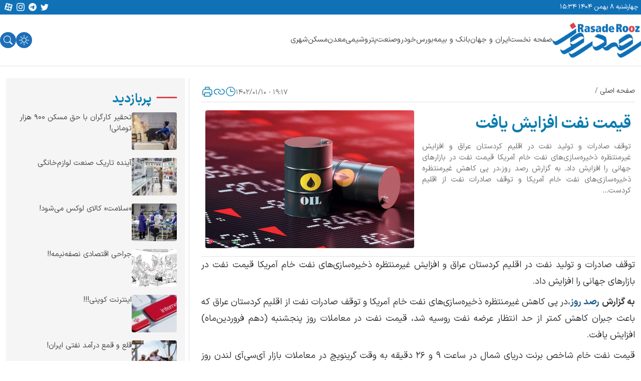

--- FILE ---
content_type: text/html; charset=UTF-8
request_url: https://rasaderooz.com/%D9%82%DB%8C%D9%85%D8%AA-%D9%86%D9%81%D8%AA-%D8%A7%D9%81%D8%B2%D8%A7%DB%8C%D8%B4-%DB%8C%D8%A7%D9%81%D8%AA-9/
body_size: 22167
content:
<!DOCTYPE html>
<html lang="fa">

<head>
<title>قیمت نفت افزایش یافت | رصد روز | رسانه تخصصی بنگاههای اقتصادی</title>
    <meta charset="UTF-8">
    <meta http-equiv="X-UA-Compatible" content="IE=edge">
    <meta name="viewport" content="width=device-width, initial-scale=1.0">
    <meta name="theme-color" content="#087daf" />
    
    
<!-- بهینه‌سازی موتور جستجو توسط Rank Math - https://rankmath.com/ -->
<meta name="description" content="توقف صادرات و تولید نفت در اقلیم کردستان عراق و افزایش غیرمنتظره ذخیره‌سازی‌های نفت خام آمریکا قیمت نفت در بازار‌های جهانی را افزایش داد."/>
<meta name="robots" content="follow, index, max-snippet:-1, max-video-preview:-1, max-image-preview:large"/>
<link rel="canonical" href="https://rasaderooz.com/%d9%82%db%8c%d9%85%d8%aa-%d9%86%d9%81%d8%aa-%d8%a7%d9%81%d8%b2%d8%a7%db%8c%d8%b4-%db%8c%d8%a7%d9%81%d8%aa-9/" />
<meta property="og:locale" content="fa_IR" />
<meta property="og:type" content="article" />
<meta property="og:title" content="قیمت نفت افزایش یافت | رصد روز | رسانه تخصصی بنگاههای اقتصادی" />
<meta property="og:description" content="توقف صادرات و تولید نفت در اقلیم کردستان عراق و افزایش غیرمنتظره ذخیره‌سازی‌های نفت خام آمریکا قیمت نفت در بازار‌های جهانی را افزایش داد." />
<meta property="og:url" content="https://rasaderooz.com/%d9%82%db%8c%d9%85%d8%aa-%d9%86%d9%81%d8%aa-%d8%a7%d9%81%d8%b2%d8%a7%db%8c%d8%b4-%db%8c%d8%a7%d9%81%d8%aa-9/" />
<meta property="og:site_name" content="رصد روز | رسانه تخصصی بنگاههای اقتصادی" />
<meta property="article:section" content="آخرین اخبار" />
<meta property="og:image" content="https://rasaderooz.com/wp-content/uploads/2022/11/نفت-1.jpg" />
<meta property="og:image:secure_url" content="https://rasaderooz.com/wp-content/uploads/2022/11/نفت-1.jpg" />
<meta property="og:image:width" content="1200" />
<meta property="og:image:height" content="800" />
<meta property="og:image:alt" content="قیمت نفت افزایش یافت" />
<meta property="og:image:type" content="image/jpeg" />
<meta property="article:published_time" content="2023-03-30T15:47:59+00:00" />
<meta name="twitter:card" content="summary_large_image" />
<meta name="twitter:title" content="قیمت نفت افزایش یافت | رصد روز | رسانه تخصصی بنگاههای اقتصادی" />
<meta name="twitter:description" content="توقف صادرات و تولید نفت در اقلیم کردستان عراق و افزایش غیرمنتظره ذخیره‌سازی‌های نفت خام آمریکا قیمت نفت در بازار‌های جهانی را افزایش داد." />
<meta name="twitter:site" content="@rasaderooz" />
<meta name="twitter:creator" content="@rasaderooz" />
<meta name="twitter:image" content="https://rasaderooz.com/wp-content/uploads/2022/11/نفت-1.jpg" />
<meta name="twitter:label1" content="نویسنده" />
<meta name="twitter:data1" content="امین رجب خواه" />
<meta name="twitter:label2" content="زمان خواندن" />
<meta name="twitter:data2" content="1 دقیقه" />
<script type="application/ld+json" class="rank-math-schema">{"@context":"https://schema.org","@graph":[{"@type":"Place","@id":"https://rasaderooz.com/#place","address":{"@type":"PostalAddress","addressCountry":"\u0627\u06cc\u0631\u0627\u0646"}},{"@type":"Organization","@id":"https://rasaderooz.com/#organization","name":"\u0627\u0645\u06cc\u0646 \u0631\u062c\u0628 \u062e\u0648\u0627\u0647","url":"https://rasaderooz.com","sameAs":["https://twitter.com/rasaderooz"],"email":"rasaderooz@gmail.com","address":{"@type":"PostalAddress","addressCountry":"\u0627\u06cc\u0631\u0627\u0646"},"logo":{"@type":"ImageObject","@id":"https://rasaderooz.com/#logo","url":"https://rasaderooz.com/wp-content/uploads/2023/10/rasaderooz.ir-logo.webp","contentUrl":"https://rasaderooz.com/wp-content/uploads/2023/10/rasaderooz.ir-logo.webp","caption":"\u0627\u0645\u06cc\u0646 \u0631\u062c\u0628 \u062e\u0648\u0627\u0647","inLanguage":"fa-IR","width":"437","height":"172"},"location":{"@id":"https://rasaderooz.com/#place"}},{"@type":"WebSite","@id":"https://rasaderooz.com/#website","url":"https://rasaderooz.com","name":"\u0627\u0645\u06cc\u0646 \u0631\u062c\u0628 \u062e\u0648\u0627\u0647","publisher":{"@id":"https://rasaderooz.com/#organization"},"inLanguage":"fa-IR"},{"@type":"ImageObject","@id":"https://rasaderooz.com/wp-content/uploads/2022/11/\u0646\u0641\u062a-1.jpg","url":"https://rasaderooz.com/wp-content/uploads/2022/11/\u0646\u0641\u062a-1.jpg","width":"1200","height":"800","inLanguage":"fa-IR"},{"@type":"WebPage","@id":"https://rasaderooz.com/%d9%82%db%8c%d9%85%d8%aa-%d9%86%d9%81%d8%aa-%d8%a7%d9%81%d8%b2%d8%a7%db%8c%d8%b4-%db%8c%d8%a7%d9%81%d8%aa-9/#webpage","url":"https://rasaderooz.com/%d9%82%db%8c%d9%85%d8%aa-%d9%86%d9%81%d8%aa-%d8%a7%d9%81%d8%b2%d8%a7%db%8c%d8%b4-%db%8c%d8%a7%d9%81%d8%aa-9/","name":"\u0642\u06cc\u0645\u062a \u0646\u0641\u062a \u0627\u0641\u0632\u0627\u06cc\u0634 \u06cc\u0627\u0641\u062a | \u0631\u0635\u062f \u0631\u0648\u0632 | \u0631\u0633\u0627\u0646\u0647 \u062a\u062e\u0635\u0635\u06cc \u0628\u0646\u06af\u0627\u0647\u0647\u0627\u06cc \u0627\u0642\u062a\u0635\u0627\u062f\u06cc","datePublished":"2023-03-30T19:17:59+03:30","dateModified":"2023-03-30T19:17:59+03:30","isPartOf":{"@id":"https://rasaderooz.com/#website"},"primaryImageOfPage":{"@id":"https://rasaderooz.com/wp-content/uploads/2022/11/\u0646\u0641\u062a-1.jpg"},"inLanguage":"fa-IR"},{"@type":"Person","@id":"https://rasaderooz.com/author/amin/","name":"\u0627\u0645\u06cc\u0646 \u0631\u062c\u0628 \u062e\u0648\u0627\u0647","url":"https://rasaderooz.com/author/amin/","image":{"@type":"ImageObject","@id":"https://secure.gravatar.com/avatar/608c63d13341332ee0fda1d5a2af53cb457a2e0281dccaa7c8ecee991661c816?s=96&amp;d=mm&amp;r=g","url":"https://secure.gravatar.com/avatar/608c63d13341332ee0fda1d5a2af53cb457a2e0281dccaa7c8ecee991661c816?s=96&amp;d=mm&amp;r=g","caption":"\u0627\u0645\u06cc\u0646 \u0631\u062c\u0628 \u062e\u0648\u0627\u0647","inLanguage":"fa-IR"},"worksFor":{"@id":"https://rasaderooz.com/#organization"}},{"@type":"NewsArticle","headline":"\u0642\u06cc\u0645\u062a \u0646\u0641\u062a \u0627\u0641\u0632\u0627\u06cc\u0634 \u06cc\u0627\u0641\u062a | \u0631\u0635\u062f \u0631\u0648\u0632 | \u0631\u0633\u0627\u0646\u0647 \u062a\u062e\u0635\u0635\u06cc \u0628\u0646\u06af\u0627\u0647\u0647\u0627\u06cc \u0627\u0642\u062a\u0635\u0627\u062f\u06cc","datePublished":"2023-03-30T19:17:59+03:30","dateModified":"2023-03-30T19:17:59+03:30","author":{"@id":"https://rasaderooz.com/author/amin/","name":"\u0627\u0645\u06cc\u0646 \u0631\u062c\u0628 \u062e\u0648\u0627\u0647"},"publisher":{"@id":"https://rasaderooz.com/#organization"},"description":"\u062a\u0648\u0642\u0641 \u0635\u0627\u062f\u0631\u0627\u062a \u0648 \u062a\u0648\u0644\u06cc\u062f \u0646\u0641\u062a \u062f\u0631 \u0627\u0642\u0644\u06cc\u0645 \u06a9\u0631\u062f\u0633\u062a\u0627\u0646 \u0639\u0631\u0627\u0642 \u0648 \u0627\u0641\u0632\u0627\u06cc\u0634 \u063a\u06cc\u0631\u0645\u0646\u062a\u0638\u0631\u0647 \u0630\u062e\u06cc\u0631\u0647\u200c\u0633\u0627\u0632\u06cc\u200c\u0647\u0627\u06cc \u0646\u0641\u062a \u062e\u0627\u0645 \u0622\u0645\u0631\u06cc\u06a9\u0627 \u0642\u06cc\u0645\u062a \u0646\u0641\u062a \u062f\u0631 \u0628\u0627\u0632\u0627\u0631\u200c\u0647\u0627\u06cc \u062c\u0647\u0627\u0646\u06cc \u0631\u0627 \u0627\u0641\u0632\u0627\u06cc\u0634 \u062f\u0627\u062f.","name":"\u0642\u06cc\u0645\u062a \u0646\u0641\u062a \u0627\u0641\u0632\u0627\u06cc\u0634 \u06cc\u0627\u0641\u062a | \u0631\u0635\u062f \u0631\u0648\u0632 | \u0631\u0633\u0627\u0646\u0647 \u062a\u062e\u0635\u0635\u06cc \u0628\u0646\u06af\u0627\u0647\u0647\u0627\u06cc \u0627\u0642\u062a\u0635\u0627\u062f\u06cc","@id":"https://rasaderooz.com/%d9%82%db%8c%d9%85%d8%aa-%d9%86%d9%81%d8%aa-%d8%a7%d9%81%d8%b2%d8%a7%db%8c%d8%b4-%db%8c%d8%a7%d9%81%d8%aa-9/#richSnippet","isPartOf":{"@id":"https://rasaderooz.com/%d9%82%db%8c%d9%85%d8%aa-%d9%86%d9%81%d8%aa-%d8%a7%d9%81%d8%b2%d8%a7%db%8c%d8%b4-%db%8c%d8%a7%d9%81%d8%aa-9/#webpage"},"image":{"@id":"https://rasaderooz.com/wp-content/uploads/2022/11/\u0646\u0641\u062a-1.jpg"},"inLanguage":"fa-IR","mainEntityOfPage":{"@id":"https://rasaderooz.com/%d9%82%db%8c%d9%85%d8%aa-%d9%86%d9%81%d8%aa-%d8%a7%d9%81%d8%b2%d8%a7%db%8c%d8%b4-%db%8c%d8%a7%d9%81%d8%aa-9/#webpage"}}]}</script>
<!-- /افزونه سئو ورپرس Rank Math -->

<link rel='dns-prefetch' href='//najva.com' />
<link rel='dns-prefetch' href='//yektanet.com' />
<link rel='dns-prefetch' href='//triboon.net' />
<link rel="alternate" type="application/rss+xml" title="رصد روز | رسانه تخصصی بنگاههای اقتصادی &raquo; قیمت نفت افزایش یافت خوراک دیدگاه‌ها" href="https://rasaderooz.com/%d9%82%db%8c%d9%85%d8%aa-%d9%86%d9%81%d8%aa-%d8%a7%d9%81%d8%b2%d8%a7%db%8c%d8%b4-%db%8c%d8%a7%d9%81%d8%aa-9/feed/" />
<link rel="alternate" title="oEmbed (JSON)" type="application/json+oembed" href="https://rasaderooz.com/wp-json/oembed/1.0/embed?url=https%3A%2F%2Frasaderooz.com%2F%25d9%2582%25db%258c%25d9%2585%25d8%25aa-%25d9%2586%25d9%2581%25d8%25aa-%25d8%25a7%25d9%2581%25d8%25b2%25d8%25a7%25db%258c%25d8%25b4-%25db%258c%25d8%25a7%25d9%2581%25d8%25aa-9%2F" />
<link rel="alternate" title="oEmbed (XML)" type="text/xml+oembed" href="https://rasaderooz.com/wp-json/oembed/1.0/embed?url=https%3A%2F%2Frasaderooz.com%2F%25d9%2582%25db%258c%25d9%2585%25d8%25aa-%25d9%2586%25d9%2581%25d8%25aa-%25d8%25a7%25d9%2581%25d8%25b2%25d8%25a7%25db%258c%25d8%25b4-%25db%258c%25d8%25a7%25d9%2581%25d8%25aa-9%2F&#038;format=xml" />
<style id='wp-img-auto-sizes-contain-inline-css' type='text/css'>
img:is([sizes=auto i],[sizes^="auto," i]){contain-intrinsic-size:3000px 1500px}
/*# sourceURL=wp-img-auto-sizes-contain-inline-css */
</style>
<link data-minify="1" rel='stylesheet' id='main-style-css' href='https://rasaderooz.com/wp-content/cache/min/1/wp-content/themes/rasaderooz/assets/css/main.min.css?ver=1758623610' type='text/css' media='all' />
<link rel="https://api.w.org/" href="https://rasaderooz.com/wp-json/" /><link rel="alternate" title="JSON" type="application/json" href="https://rasaderooz.com/wp-json/wp/v2/posts/132918" /><link rel="EditURI" type="application/rsd+xml" title="RSD" href="https://rasaderooz.com/xmlrpc.php?rsd" />
<meta name="generator" content="WordPress 6.9" />
<link rel='shortlink' href='https://rasaderooz.com/?p=132918' />
<meta name="description" content="توقف صادرات و تولید نفت در اقلیم کردستان عراق و افزایش غیرمنتظره ذخیره‌سازی‌های نفت خام آمریکا قیمت نفت در بازار‌های جهانی را افزایش داد. به گزارش رصد روز،در پی کاهش غیرمنتظره...">
<style type="text/css">
    :root {
        --i8-light-primary        : #087daf;
        --i8-dark-primary         : #087daf;
        --i8-light-secondary      : #4a4a4a;
        --i8-dark-secondary       : #f8f8f8;
        --i8-light-complete-color : #de424f;
        --i8-dark-complete-color  : #de424f;
        --i8-light-bg-color       : #ffffff;
        --i8-dark-bg-color        : #171c28;
        --i8-light-fg-color       : #ffffff;
        --i8-dark-fg-color        : #222740;
        }
    </style>
    <script type="text/javascript">
        // تابعی که کد جاوا اسکریپتی را با تاخیر اجرا می‌کند
        function runDelayedCode() {
                    }

        // اضافه کردن یک شنونده بر روی رویداد اسکرول
        window.addEventListener('scroll', function() {
            // بررسی اسکرول کاربر
            if (window.scrollY > 200) { // در اینجا 200 نماینده اسکرول به میزان پنجصد پیکسل به پایین
                runDelayedCode();
                // یکبار اجرای کد و بعد حذف شنونده
                window.removeEventListener('scroll', arguments.callee);
            }
        });
    </script>
    
<link rel="icon" href="https://rasaderooz.com/wp-content/uploads/2023/10/favicon.jpg" sizes="32x32" />
<link rel="icon" href="https://rasaderooz.com/wp-content/uploads/2023/10/favicon.jpg" sizes="192x192" />
<link rel="apple-touch-icon" href="https://rasaderooz.com/wp-content/uploads/2023/10/favicon.jpg" />
<meta name="msapplication-TileImage" content="https://rasaderooz.com/wp-content/uploads/2023/10/favicon.jpg" />
<noscript><style id="rocket-lazyload-nojs-css">.rll-youtube-player, [data-lazy-src]{display:none !important;}</style></noscript>            <style media="print">
            .sl-sidebar,
            .sub-header,
            .bottom-content-bar,
            .related-post,
            #footer,
            .top-menu,
            #comments {
                display: none !important;
            }
        </style>

        <style>
        .top-menu {
            display: flex;
            padding: 1px;
            justify-content: space-between;
            align-items: center;
            align-self: stretch;
            background: #1171B7;
            height: 29px;
            color: white;
        }

        .bottom-menu {
            /* display: flex;
            padding: 1px;
            justify-content: space-between;
            align-items: center;
            align-self: stretch; */
            background: #1171B7;
            color: white;
        }

        .row {
            margin: 0px !important;
            padding: 0px !important;
        }

        .round-icon {
            background-color: #1e6fb7;
            border-radius: 50%;
            width: 32px;
            height: 32px;
            color: white;
        }
    </style>
<style id='global-styles-inline-css' type='text/css'>
:root{--wp--preset--aspect-ratio--square: 1;--wp--preset--aspect-ratio--4-3: 4/3;--wp--preset--aspect-ratio--3-4: 3/4;--wp--preset--aspect-ratio--3-2: 3/2;--wp--preset--aspect-ratio--2-3: 2/3;--wp--preset--aspect-ratio--16-9: 16/9;--wp--preset--aspect-ratio--9-16: 9/16;--wp--preset--color--black: #000000;--wp--preset--color--cyan-bluish-gray: #abb8c3;--wp--preset--color--white: #ffffff;--wp--preset--color--pale-pink: #f78da7;--wp--preset--color--vivid-red: #cf2e2e;--wp--preset--color--luminous-vivid-orange: #ff6900;--wp--preset--color--luminous-vivid-amber: #fcb900;--wp--preset--color--light-green-cyan: #7bdcb5;--wp--preset--color--vivid-green-cyan: #00d084;--wp--preset--color--pale-cyan-blue: #8ed1fc;--wp--preset--color--vivid-cyan-blue: #0693e3;--wp--preset--color--vivid-purple: #9b51e0;--wp--preset--gradient--vivid-cyan-blue-to-vivid-purple: linear-gradient(135deg,rgb(6,147,227) 0%,rgb(155,81,224) 100%);--wp--preset--gradient--light-green-cyan-to-vivid-green-cyan: linear-gradient(135deg,rgb(122,220,180) 0%,rgb(0,208,130) 100%);--wp--preset--gradient--luminous-vivid-amber-to-luminous-vivid-orange: linear-gradient(135deg,rgb(252,185,0) 0%,rgb(255,105,0) 100%);--wp--preset--gradient--luminous-vivid-orange-to-vivid-red: linear-gradient(135deg,rgb(255,105,0) 0%,rgb(207,46,46) 100%);--wp--preset--gradient--very-light-gray-to-cyan-bluish-gray: linear-gradient(135deg,rgb(238,238,238) 0%,rgb(169,184,195) 100%);--wp--preset--gradient--cool-to-warm-spectrum: linear-gradient(135deg,rgb(74,234,220) 0%,rgb(151,120,209) 20%,rgb(207,42,186) 40%,rgb(238,44,130) 60%,rgb(251,105,98) 80%,rgb(254,248,76) 100%);--wp--preset--gradient--blush-light-purple: linear-gradient(135deg,rgb(255,206,236) 0%,rgb(152,150,240) 100%);--wp--preset--gradient--blush-bordeaux: linear-gradient(135deg,rgb(254,205,165) 0%,rgb(254,45,45) 50%,rgb(107,0,62) 100%);--wp--preset--gradient--luminous-dusk: linear-gradient(135deg,rgb(255,203,112) 0%,rgb(199,81,192) 50%,rgb(65,88,208) 100%);--wp--preset--gradient--pale-ocean: linear-gradient(135deg,rgb(255,245,203) 0%,rgb(182,227,212) 50%,rgb(51,167,181) 100%);--wp--preset--gradient--electric-grass: linear-gradient(135deg,rgb(202,248,128) 0%,rgb(113,206,126) 100%);--wp--preset--gradient--midnight: linear-gradient(135deg,rgb(2,3,129) 0%,rgb(40,116,252) 100%);--wp--preset--font-size--small: 13px;--wp--preset--font-size--medium: 20px;--wp--preset--font-size--large: 36px;--wp--preset--font-size--x-large: 42px;--wp--preset--spacing--20: 0.44rem;--wp--preset--spacing--30: 0.67rem;--wp--preset--spacing--40: 1rem;--wp--preset--spacing--50: 1.5rem;--wp--preset--spacing--60: 2.25rem;--wp--preset--spacing--70: 3.38rem;--wp--preset--spacing--80: 5.06rem;--wp--preset--shadow--natural: 6px 6px 9px rgba(0, 0, 0, 0.2);--wp--preset--shadow--deep: 12px 12px 50px rgba(0, 0, 0, 0.4);--wp--preset--shadow--sharp: 6px 6px 0px rgba(0, 0, 0, 0.2);--wp--preset--shadow--outlined: 6px 6px 0px -3px rgb(255, 255, 255), 6px 6px rgb(0, 0, 0);--wp--preset--shadow--crisp: 6px 6px 0px rgb(0, 0, 0);}:where(.is-layout-flex){gap: 0.5em;}:where(.is-layout-grid){gap: 0.5em;}body .is-layout-flex{display: flex;}.is-layout-flex{flex-wrap: wrap;align-items: center;}.is-layout-flex > :is(*, div){margin: 0;}body .is-layout-grid{display: grid;}.is-layout-grid > :is(*, div){margin: 0;}:where(.wp-block-columns.is-layout-flex){gap: 2em;}:where(.wp-block-columns.is-layout-grid){gap: 2em;}:where(.wp-block-post-template.is-layout-flex){gap: 1.25em;}:where(.wp-block-post-template.is-layout-grid){gap: 1.25em;}.has-black-color{color: var(--wp--preset--color--black) !important;}.has-cyan-bluish-gray-color{color: var(--wp--preset--color--cyan-bluish-gray) !important;}.has-white-color{color: var(--wp--preset--color--white) !important;}.has-pale-pink-color{color: var(--wp--preset--color--pale-pink) !important;}.has-vivid-red-color{color: var(--wp--preset--color--vivid-red) !important;}.has-luminous-vivid-orange-color{color: var(--wp--preset--color--luminous-vivid-orange) !important;}.has-luminous-vivid-amber-color{color: var(--wp--preset--color--luminous-vivid-amber) !important;}.has-light-green-cyan-color{color: var(--wp--preset--color--light-green-cyan) !important;}.has-vivid-green-cyan-color{color: var(--wp--preset--color--vivid-green-cyan) !important;}.has-pale-cyan-blue-color{color: var(--wp--preset--color--pale-cyan-blue) !important;}.has-vivid-cyan-blue-color{color: var(--wp--preset--color--vivid-cyan-blue) !important;}.has-vivid-purple-color{color: var(--wp--preset--color--vivid-purple) !important;}.has-black-background-color{background-color: var(--wp--preset--color--black) !important;}.has-cyan-bluish-gray-background-color{background-color: var(--wp--preset--color--cyan-bluish-gray) !important;}.has-white-background-color{background-color: var(--wp--preset--color--white) !important;}.has-pale-pink-background-color{background-color: var(--wp--preset--color--pale-pink) !important;}.has-vivid-red-background-color{background-color: var(--wp--preset--color--vivid-red) !important;}.has-luminous-vivid-orange-background-color{background-color: var(--wp--preset--color--luminous-vivid-orange) !important;}.has-luminous-vivid-amber-background-color{background-color: var(--wp--preset--color--luminous-vivid-amber) !important;}.has-light-green-cyan-background-color{background-color: var(--wp--preset--color--light-green-cyan) !important;}.has-vivid-green-cyan-background-color{background-color: var(--wp--preset--color--vivid-green-cyan) !important;}.has-pale-cyan-blue-background-color{background-color: var(--wp--preset--color--pale-cyan-blue) !important;}.has-vivid-cyan-blue-background-color{background-color: var(--wp--preset--color--vivid-cyan-blue) !important;}.has-vivid-purple-background-color{background-color: var(--wp--preset--color--vivid-purple) !important;}.has-black-border-color{border-color: var(--wp--preset--color--black) !important;}.has-cyan-bluish-gray-border-color{border-color: var(--wp--preset--color--cyan-bluish-gray) !important;}.has-white-border-color{border-color: var(--wp--preset--color--white) !important;}.has-pale-pink-border-color{border-color: var(--wp--preset--color--pale-pink) !important;}.has-vivid-red-border-color{border-color: var(--wp--preset--color--vivid-red) !important;}.has-luminous-vivid-orange-border-color{border-color: var(--wp--preset--color--luminous-vivid-orange) !important;}.has-luminous-vivid-amber-border-color{border-color: var(--wp--preset--color--luminous-vivid-amber) !important;}.has-light-green-cyan-border-color{border-color: var(--wp--preset--color--light-green-cyan) !important;}.has-vivid-green-cyan-border-color{border-color: var(--wp--preset--color--vivid-green-cyan) !important;}.has-pale-cyan-blue-border-color{border-color: var(--wp--preset--color--pale-cyan-blue) !important;}.has-vivid-cyan-blue-border-color{border-color: var(--wp--preset--color--vivid-cyan-blue) !important;}.has-vivid-purple-border-color{border-color: var(--wp--preset--color--vivid-purple) !important;}.has-vivid-cyan-blue-to-vivid-purple-gradient-background{background: var(--wp--preset--gradient--vivid-cyan-blue-to-vivid-purple) !important;}.has-light-green-cyan-to-vivid-green-cyan-gradient-background{background: var(--wp--preset--gradient--light-green-cyan-to-vivid-green-cyan) !important;}.has-luminous-vivid-amber-to-luminous-vivid-orange-gradient-background{background: var(--wp--preset--gradient--luminous-vivid-amber-to-luminous-vivid-orange) !important;}.has-luminous-vivid-orange-to-vivid-red-gradient-background{background: var(--wp--preset--gradient--luminous-vivid-orange-to-vivid-red) !important;}.has-very-light-gray-to-cyan-bluish-gray-gradient-background{background: var(--wp--preset--gradient--very-light-gray-to-cyan-bluish-gray) !important;}.has-cool-to-warm-spectrum-gradient-background{background: var(--wp--preset--gradient--cool-to-warm-spectrum) !important;}.has-blush-light-purple-gradient-background{background: var(--wp--preset--gradient--blush-light-purple) !important;}.has-blush-bordeaux-gradient-background{background: var(--wp--preset--gradient--blush-bordeaux) !important;}.has-luminous-dusk-gradient-background{background: var(--wp--preset--gradient--luminous-dusk) !important;}.has-pale-ocean-gradient-background{background: var(--wp--preset--gradient--pale-ocean) !important;}.has-electric-grass-gradient-background{background: var(--wp--preset--gradient--electric-grass) !important;}.has-midnight-gradient-background{background: var(--wp--preset--gradient--midnight) !important;}.has-small-font-size{font-size: var(--wp--preset--font-size--small) !important;}.has-medium-font-size{font-size: var(--wp--preset--font-size--medium) !important;}.has-large-font-size{font-size: var(--wp--preset--font-size--large) !important;}.has-x-large-font-size{font-size: var(--wp--preset--font-size--x-large) !important;}
/*# sourceURL=global-styles-inline-css */
</style>
</head>

<body dir="rtl" class="bg-main">
    <!-- header -->
    <header id="header">
        <!-- top menu -->
        <div class="row">
            <div class="col-24 top-menu ">
                <div class="container d-flex justify-content-center justify-content-between p-1 align-items-center">
                    <span class="d-flex f13">چهارشنبه ۸ بهمن ۱۴۰۴ ۱۵:۳۴</span>
                        <div class="d-flex">
        <div class="d-none d-xl-flex d-lg-flex d-md-flex justify-content-center gap-2 social-links">
                            <a class="p-0 p-lg-0 p-sm-1" target="_blank" href="https://twitter.com/rasaderooz" alt="twitter share button" aria-label="twitter share button">
                    <svg xmlns="http://www.w3.org/2000/svg" width="16" height="18" fill="var(--i8-light-fg-color)" class="bi bi-twitter mx-1" viewBox="0 0 16 16">
                        <path d="M5.026 15c6.038 0 9.341-5.003 9.341-9.334 0-.14 0-.282-.006-.422A6.685 6.685 0 0 0 16 3.542a6.658 6.658 0 0 1-1.889.518 3.301 3.301 0 0 0 1.447-1.817 6.533 6.533 0 0 1-2.087.793A3.286 3.286 0 0 0 7.875 6.03a9.325 9.325 0 0 1-6.767-3.429 3.289 3.289 0 0 0 1.018 4.382A3.323 3.323 0 0 1 .64 6.575v.045a3.288 3.288 0 0 0 2.632 3.218 3.203 3.203 0 0 1-.865.115 3.23 3.23 0 0 1-.614-.057 3.283 3.283 0 0 0 3.067 2.277A6.588 6.588 0 0 1 .78 13.58a6.32 6.32 0 0 1-.78-.045A9.344 9.344 0 0 0 5.026 15z" />
                    </svg>
                </a>
                                                    <a class="p-0 p-lg-0 p-sm-1" href="https://t.me/rasaderooz" alt="telegram share button" aria-label="telegram share button">
                    <svg xmlns="http://www.w3.org/2000/svg" width="16" height="18" fill="var(--i8-light-fg-color)" class="bi bi-telegram mx-1" viewBox="0 0 16 16">
                        <path d="M16 8A8 8 0 1 1 0 8a8 8 0 0 1 16 0zM8.287 5.906c-.778.324-2.334.994-4.666 2.01-.378.15-.577.298-.595.442-.03.243.275.339.69.47l.175.055c.408.133.958.288 1.243.294.26.006.549-.1.868-.32 2.179-1.471 3.304-2.214 3.374-2.23.05-.012.12-.026.166.016.047.041.042.12.037.141-.03.129-1.227 1.241-1.846 1.817-.193.18-.33.307-.358.336a8.154 8.154 0 0 1-.188.186c-.38.366-.664.64.015 1.088.327.216.589.393.85.571.284.194.568.387.936.629.093.06.183.125.27.187.331.236.63.448.997.414.214-.02.435-.22.547-.82.265-1.417.786-4.486.906-5.751a1.426 1.426 0 0 0-.013-.315.337.337 0 0 0-.114-.217.526.526 0 0 0-.31-.093c-.3.005-.763.166-2.984 1.09z" />
                    </svg>
                </a>
                                                    <a class="p-0 p-lg-0 p-sm-1" target="_blank" href="https://www.instagram.com/rasaderooz" alt="instagram share button" aria-label="instagram share button">
                    <svg xmlns="http://www.w3.org/2000/svg" width="16" height="18"  fill="var(--i8-light-fg-color)" class="bi bi-instagram mx-1" viewBox="0 0 16 16">
                        <path d="M8 0C5.829 0 5.556.01 4.703.048 3.85.088 3.269.222 2.76.42a3.917 3.917 0 0 0-1.417.923A3.927 3.927 0 0 0 .42 2.76C.222 3.268.087 3.85.048 4.7.01 5.555 0 5.827 0 8.001c0 2.172.01 2.444.048 3.297.04.852.174 1.433.372 1.942.205.526.478.972.923 1.417.444.445.89.719 1.416.923.51.198 1.09.333 1.942.372C5.555 15.99 5.827 16 8 16s2.444-.01 3.298-.048c.851-.04 1.434-.174 1.943-.372a3.916 3.916 0 0 0 1.416-.923c.445-.445.718-.891.923-1.417.197-.509.332-1.09.372-1.942C15.99 10.445 16 10.173 16 8s-.01-2.445-.048-3.299c-.04-.851-.175-1.433-.372-1.941a3.926 3.926 0 0 0-.923-1.417A3.911 3.911 0 0 0 13.24.42c-.51-.198-1.092-.333-1.943-.372C10.443.01 10.172 0 7.998 0h.003zm-.717 1.442h.718c2.136 0 2.389.007 3.232.046.78.035 1.204.166 1.486.275.373.145.64.319.92.599.28.28.453.546.598.92.11.281.24.705.275 1.485.039.843.047 1.096.047 3.231s-.008 2.389-.047 3.232c-.035.78-.166 1.203-.275 1.485a2.47 2.47 0 0 1-.599.919c-.28.28-.546.453-.92.598-.28.11-.704.24-1.485.276-.843.038-1.096.047-3.232.047s-2.39-.009-3.233-.047c-.78-.036-1.203-.166-1.485-.276a2.478 2.478 0 0 1-.92-.598 2.48 2.48 0 0 1-.6-.92c-.109-.281-.24-.705-.275-1.485-.038-.843-.046-1.096-.046-3.233 0-2.136.008-2.388.046-3.231.036-.78.166-1.204.276-1.486.145-.373.319-.64.599-.92.28-.28.546-.453.92-.598.282-.11.705-.24 1.485-.276.738-.034 1.024-.044 2.515-.045v.002zm4.988 1.328a.96.96 0 1 0 0 1.92.96.96 0 0 0 0-1.92zm-4.27 1.122a4.109 4.109 0 1 0 0 8.217 4.109 4.109 0 0 0 0-8.217zm0 1.441a2.667 2.667 0 1 1 0 5.334 2.667 2.667 0 0 1 0-5.334z" />
                    </svg>
                </a>

                                                    <a class="p-0 p-lg-0 p-sm-1" target="_blank" href="https://www.aparat.com/rasaderooz" alt="aparat share button" aria-label="aparat share button">
                    <svg fill="var(--i8-light-fg-color)" width="16" height="18" class="bi bi-twitter mx-1" viewBox="0 0 24.00 24.00" role="img" xmlns="http://www.w3.org/2000/svg" transform="rotate(0)matrix(1, 0, 0, 1, 0, 0)" stroke="var(--i8-light-fg-color)" stroke-width="0.00024000000000000003">
                        <g id="SVGRepo_bgCarrier" stroke-width="0"></g>
                        <g id="SVGRepo_tracerCarrier" stroke-linecap="round" stroke-linejoin="round" stroke="var(--i8-light-fg-color)" stroke-width="0.192"></g>
                        <g id="SVGRepo_iconCarrier">
                            <path d="M12.001 1.594c-9.27-.003-13.913 11.203-7.36 17.758a10.403 10.403 0 0 0 17.76-7.355c0-5.744-4.655-10.401-10.4-10.403zM6.11 6.783c.501-2.598 3.893-3.294 5.376-1.103 1.483 2.19-.422 5.082-3.02 4.582A2.97 2.97 0 0 1 6.11 6.783zm4.322 8.988c-.504 2.597-3.897 3.288-5.377 1.096-1.48-2.192.427-5.08 3.025-4.579a2.97 2.97 0 0 1 2.352 3.483zm1.26-2.405c-1.152-.223-1.462-1.727-.491-2.387.97-.66 2.256.18 2.04 1.334a1.32 1.32 0 0 1-1.548 1.053zm6.198 3.838c-.501 2.598-3.893 3.293-5.376 1.103-1.484-2.191.421-5.082 3.02-4.583a2.97 2.97 0 0 1 2.356 3.48zm-1.967-5.502c-2.598-.501-3.293-3.896-1.102-5.38 2.19-1.483 5.081.422 4.582 3.02a2.97 2.97 0 0 1-3.48 2.36zM13.59 23.264l2.264.61a3.715 3.715 0 0 0 4.543-2.636l.64-2.402a11.383 11.383 0 0 1-7.448 4.428zm7.643-19.665L18.87 2.97a11.376 11.376 0 0 1 4.354 7.62l.65-2.459A3.715 3.715 0 0 0 21.231 3.6zM.672 13.809l-.541 2.04a3.715 3.715 0 0 0 2.636 4.543l2.107.562a11.38 11.38 0 0 1-4.203-7.145zM10.357.702 8.15.126a3.715 3.715 0 0 0-4.547 2.637l-.551 2.082A11.376 11.376 0 0 1 10.358.702z"></path>
                        </g>
                    </svg>
                </a>

            
        </div>
    </div>

                </div>
            </div>
        </div>
        <!-- End - top menu -->
        <!-- Main header -->
        <div class="row ">
            <div class="col-24 d-flex justify-content-center justify-content-lg-between white-shadow py-3 px-0 d-flex align-items-center border-bottom">
                <div class="container d-flex justify-content-center justify-content-between align-items-center px-lg-0">
                    <div class="col-18 col-md-2 d-flex w-auto gap-4">
                        <a href="https://rasaderooz.com" title="رصد روز | رسانه تخصصی بنگاههای اقتصادی " class="logo">
                            <img width="177" height="70" class="header-logo" src="data:image/svg+xml,%3Csvg%20xmlns='http://www.w3.org/2000/svg'%20viewBox='0%200%20177%2070'%3E%3C/svg%3E" alt="logo" data-lazy-src="https://rasaderooz.com/wp-content/themes/rasaderooz/images/global/rasaderooz.ir-logo.webp" /><noscript><img width="177" height="70" class="header-logo" src="https://rasaderooz.com/wp-content/themes/rasaderooz/images/global/rasaderooz.ir-logo.webp" alt="logo" /></noscript>
                        </a>
                        <div class="d-none d-lg-flex align-items-center">
                            <ul class="navbar-nav mb-lg-0 menu-list d-flex flex-row g-2  px-0 gap-3 "><li class="nav-item"><a class="nav-link " href="https://rasaderooz.com/">صفحه نخست</a></li><li class="nav-item"><a class="nav-link " href="https://rasaderooz.com/category/%d8%a7%db%8c%d8%b1%d8%a7%d9%86-%d9%88-%d8%ac%d9%87%d8%a7%d9%86/">ایران و جهان</a></li><li class="nav-item"><a class="nav-link " href="https://rasaderooz.com/category/%d8%a8%d8%a7%d9%86%da%a9-%d9%88-%d8%a8%db%8c%d9%85%d9%87/">بانک و بیمه</a></li><li class="nav-item"><a class="nav-link " href="https://rasaderooz.com/category/%d8%a8%d9%88%d8%b1%d8%b3/">بورس</a></li><li class="nav-item"><a class="nav-link " href="https://rasaderooz.com/category/%d8%ae%d9%88%d8%af%d8%b1%d9%88/">خودرو</a></li><li class="nav-item"><a class="nav-link " href="https://rasaderooz.com/category/%d8%b5%d9%86%d8%b9%d8%aa/">صنعت</a></li><li class="nav-item"><a class="nav-link " href="https://rasaderooz.com/category/%d9%be%d8%aa%d8%b1%d9%88%d8%b4%db%8c%d9%85%db%8c/">پتروشیمی</a></li><li class="nav-item"><a class="nav-link " href="https://rasaderooz.com/category/%d9%85%d8%b9%d8%af%d9%86/">معدن</a></li><li class="nav-item"><a class="nav-link " href="https://rasaderooz.com/category/%d9%85%d8%b3%da%a9%d9%86/">مسکن</a></li><li class="nav-item"><a class="nav-link " href="https://rasaderooz.com/category/%d8%b4%d9%87%d8%b1%db%8c/">شهری</a></li></ul>                        </div>
                    </div>
                    <div class="col-auto py-2 d-flex align-items-center justify-content-between gap-2 gap-lg-2 gap-sm-2">

                        <div class="d-flex d-lg-none">
                            <nav class="i8-h-menu">
            <input type="checkbox" id="menu" name="menu" class="m-menu__checkbox">
            <label class="m-menu__toggle" for="menu">
            <?xml version="1.0" encoding="UTF-8"?><svg width="32px" height="32px" stroke-width="1.5" viewBox="0 0 24 24" fill="none" xmlns="http://www.w3.org/2000/svg" color="var(--i8-light-primary )"><path d="M8 6h12M4 6.01l.01-.011M4 12.01l.01-.011M4 18.01l.01-.011M8 12h12M8 18h12" stroke="var(--i8-light-primary )" stroke-width="1.5" stroke-linecap="round" stroke-linejoin="round"></path></svg>
            </label>
             <div class="m-menu">
                <div class="m-menu__header">
                    <span> منوی سایت </span>

                    <label class="m-menu__toggle" for="menu">
                        <svg xmlns="http://www.w3.org/2000/svg" width="28" height="28" fill="var(--i8-light-primary )" class="bi bi-x-lg" viewBox="0 0 16 16">
                          <path d="M2.146 2.854a.5.5 0 1 1 .708-.708L8 7.293l5.146-5.147a.5.5 0 0 1 .708.708L8.707 8l5.147 5.146a.5.5 0 0 1-.708.708L8 8.707l-5.146 5.147a.5.5 0 0 1-.708-.708L7.293 8 2.146 2.854Z"/>
                        </svg>
                    </label>
                </div>
                <ul class="p-0">
        <li><label><a href="https://rasaderooz.com/%d8%b5%d9%81%d8%ad%d9%87-%d8%a7%d8%b5%d9%84%db%8c/" >صفحه اصلی</label></a></li><li>
                        <label class="a-label__chevron me-3" for="بین الملل">بین الملل</label>
                        <input type="checkbox" id="بین الملل" name="بین الملل" class="m-menu__checkbox">
                        <div class="m-menu">
                            <div class="m-menu__header">
                                <span>بین الملل</span>
                                <label class="m-menu__toggle" for="بین الملل">
                                    <svg width="35" height="35" viewBox="0 0 24 24" fill="none" stroke="var(--i8-light-primary )" stroke-width="1.5" stroke-linecap="butt" stroke-linejoin="arcs">
                                        <path d="M19 12H6M12 5l-7 7 7 7" />
                                    </svg>
                                </label>
                                
                            </div>
                            <ul class="p-0"><li><label><a href="https://rasaderooz.com/category/%d8%b3%db%8c%d8%a7%d8%b3%db%8c/" >سیاسی</label></a></li></ul>
                        </div>
                    </li><li>
                        <label class="a-label__chevron me-3" for="جامعه">جامعه</label>
                        <input type="checkbox" id="جامعه" name="جامعه" class="m-menu__checkbox">
                        <div class="m-menu">
                            <div class="m-menu__header">
                                <span>جامعه</span>
                                <label class="m-menu__toggle" for="جامعه">
                                    <svg width="35" height="35" viewBox="0 0 24 24" fill="none" stroke="var(--i8-light-primary )" stroke-width="1.5" stroke-linecap="butt" stroke-linejoin="arcs">
                                        <path d="M19 12H6M12 5l-7 7 7 7" />
                                    </svg>
                                </label>
                                
                            </div>
                            <ul class="p-0"><li><label><a href="https://rasaderooz.com/category/%d8%b4%d9%87%d8%b1%db%8c/" >شهری</label></a></li><li><label><a href="https://rasaderooz.com/category/%d8%ad%d8%a7%d8%b4%db%8c%d9%87/" >حاشیه</label></a></li><li><label><a href="https://rasaderooz.com/category/%d9%be%d9%84%d8%a7%d8%b3/" >پلاس</label></a></li></ul>
                        </div>
                    </li><li>
                        <label class="a-label__chevron me-3" for="اقتصاد">اقتصاد</label>
                        <input type="checkbox" id="اقتصاد" name="اقتصاد" class="m-menu__checkbox">
                        <div class="m-menu">
                            <div class="m-menu__header">
                                <span>اقتصاد</span>
                                <label class="m-menu__toggle" for="اقتصاد">
                                    <svg width="35" height="35" viewBox="0 0 24 24" fill="none" stroke="var(--i8-light-primary )" stroke-width="1.5" stroke-linecap="butt" stroke-linejoin="arcs">
                                        <path d="M19 12H6M12 5l-7 7 7 7" />
                                    </svg>
                                </label>
                                
                            </div>
                            <ul class="p-0"><li><label><a href="https://rasaderooz.com/category/%d8%a8%d8%a7%d9%86%da%a9-%d9%88-%d8%a8%db%8c%d9%85%d9%87/" >بانک و بیمه</label></a></li><li><label><a href="https://rasaderooz.com/category/%d8%a8%d9%88%d8%b1%d8%b3/" >بورس</label></a></li><li><label><a href="https://rasaderooz.com/category/%d9%be%d8%aa%d8%b1%d9%88%d8%b4%db%8c%d9%85%db%8c/" >پتروشیمی</label></a></li><li><label><a href="https://rasaderooz.com/category/%d8%ae%d9%88%d8%af%d8%b1%d9%88/" >خودرو</label></a></li><li><label><a href="https://rasaderooz.com/category/%d8%b5%d9%86%d8%b9%d8%aa/" >صنعت</label></a></li><li><label><a href="https://rasaderooz.com/category/%d9%85%d8%b3%da%a9%d9%86/" >مسکن</label></a></li><li><label><a href="https://rasaderooz.com/category/%d9%85%d8%b9%d8%af%d9%86/" >معدن</label></a></li></ul>
                        </div>
                    </li><li><label><a href="https://rasaderooz.com/%d9%87%d9%85%da%a9%d8%a7%d8%b1%db%8c/" >همکاری</label></a></li><li><label><a href="https://rasaderooz.com/%d8%b5%d9%81%d8%ad%d9%87-%d8%aa%d9%85%d8%a7%d8%b3-%d8%a8%d8%a7-%d9%85%d8%a7-%d8%b1%d8%b5%d8%af-%d8%b1%d9%88%d8%b2/" >تماس با ما</label></a></li></ul></div></nav>                        </div>
                        <div class="d-flex justify-content-end align-items-center gap-2 gap-lg-2 gap-sm-2">
                            <a href="#" class="dark-mode-switch  px-1 px-lg-0 px-sm-1 round-icon d-flex justify-content-center align-items-center" alt="dark mode button" aria-label="dark mode button">
                                <svg class="" xmlns="http://www.w3.org/2000/svg" width="20" height="20" fill="var(--i8-light-fg-color)" class="bi bi-brightness-high" viewBox="0 0 16 16">
                                    <path d="M8 11a3 3 0 1 1 0-6 3 3 0 0 1 0 6zm0 1a4 4 0 1 0 0-8 4 4 0 0 0 0 8zM8 0a.5.5 0 0 1 .5.5v2a.5.5 0 0 1-1 0v-2A.5.5 0 0 1 8 0zm0 13a.5.5 0 0 1 .5.5v2a.5.5 0 0 1-1 0v-2A.5.5 0 0 1 8 13zm8-5a.5.5 0 0 1-.5.5h-2a.5.5 0 0 1 0-1h2a.5.5 0 0 1 .5.5zM3 8a.5.5 0 0 1-.5.5h-2a.5.5 0 0 1 0-1h2A.5.5 0 0 1 3 8zm10.657-5.657a.5.5 0 0 1 0 .707l-1.414 1.415a.5.5 0 1 1-.707-.708l1.414-1.414a.5.5 0 0 1 .707 0zm-9.193 9.193a.5.5 0 0 1 0 .707L3.05 13.657a.5.5 0 0 1-.707-.707l1.414-1.414a.5.5 0 0 1 .707 0zm9.193 2.121a.5.5 0 0 1-.707 0l-1.414-1.414a.5.5 0 0 1 .707-.707l1.414 1.414a.5.5 0 0 1 0 .707zM4.464 4.465a.5.5 0 0 1-.707 0L2.343 3.05a.5.5 0 1 1 .707-.707l1.414 1.414a.5.5 0 0 1 0 .708z" />
                                </svg>
                            </a>
                            <a href="https://rasaderooz.com/?s" class=" px-1 px-lg-0 px-sm-1 round-icon d-flex justify-content-center align-items-center" alt="search button" aria-label="search button">
                                <svg xmlns="http://www.w3.org/2000/svg" width="18" height="18" fill="var(--i8-light-fg-color)" class="bi bi-search" viewBox="0 0 16 16">
                                    <path d="M11.742 10.344a6.5 6.5 0 1 0-1.397 1.398h-.001c.03.04.062.078.098.115l3.85 3.85a1 1 0 0 0 1.415-1.414l-3.85-3.85a1.007 1.007 0 0 0-.115-.1zM12 6.5a5.5 5.5 0 1 1-11 0 5.5 5.5 0 0 1 11 0z" />
                                </svg>
                            </a>
                        </div>
                    </div>
                </div>
            </div>


                    </div>
    </header>
    <!-- header  --><div class="container mt-4">
    <div class="row mx-0">
        <div class="col-md-24 col-sm-24 col-xl-17 d-flex flex-column gap-3 pe-0 ps-0 ps-lg-4 ps-md-0 ps-sm-0 ps-xl-4">
        <!-- breadcrumb -->
    <div class=" d-flex align-items-top pb-2 mx-0 align-content-center row-gap-3 border-bottom breadcrumb ">
        <div class="col-md-12 col-sm-24 mb-0 d-flex flex-row  justify-content-center justify-content-md-start text-gray f14 " aria-label="breadcrumb">
            <a class="text-grey" href="https://rasaderooz.com">صفحه اصلی</a> &nbsp;/&nbsp;         </div>
        <div class="d-xl-flex d-lg-flex d-md-flex  col-md-12 col-sm-24 mb-0 flex-row  justify-content-center justify-content-md-end text-gray f14">
            <div class="d-flex justify-content-center gap-3 gap-lg-2 gap-sm-1">
                                    <div class="d-flex align-items-center gap-2">
                        <p class="text-gray f14 m-0" style="line-height: 100%;padding-top: 5px;">۱۹:۱۷ - ۱۴۰۲/۰۱/۱۰ </p>
                        
                        <svg xmlns="http://www.w3.org/2000/svg" width="21px" height="21px" fill="none" stroke-width="1.5" viewBox="0 0 24 24" color="var(--i8-light-primary)"><path stroke="var(--i8-light-primary)" stroke-width="1.5" stroke-linecap="round" stroke-linejoin="round" d="M12 6v6h6"></path><path stroke="var(--i8-light-primary)" stroke-width="1.5" stroke-linecap="round" stroke-linejoin="round" d="M12 22c5.523 0 10-4.477 10-10S17.523 2 12 2 2 6.477 2 12s4.477 10 10 10Z"></path></svg>
                    </div>
                                <a class="p-0 p-lg-0 p-sm-1" href="#share-btn" alt="copy page link button" aria-label="copy page link button">
                    <svg xmlns="http://www.w3.org/2000/svg" width="24px" height="24px" fill="none" stroke-width="1.5" viewBox="0 0 24 24" color="var(--i8-light-primary)">
                        <path stroke="var(--i8-light-primary)" stroke-width="1.5" stroke-linecap="round" stroke-linejoin="round" d="M14 11.998C14 9.506 11.683 7 8.857 7H7.143C4.303 7 2 9.238 2 11.998c0 2.378 1.71 4.368 4 4.873a5.3 5.3 0 0 0 1.143.124"></path>
                        <path stroke="var(--i8-light-primary)" stroke-width="1.5" stroke-linecap="round" stroke-linejoin="round" d="M10 11.998c0 2.491 2.317 4.997 5.143 4.997h1.714c2.84 0 5.143-2.237 5.143-4.997 0-2.379-1.71-4.37-4-4.874A5.304 5.304 0 0 0 16.857 7"></path>
                    </svg>
                </a>
                <a class="p-0 p-lg-0 p-sm-1" id="printButton" href="" alt="print page button" aria-label="print page button">
                    <svg xmlns="http://www.w3.org/2000/svg" width="24px" height="24px" fill="none" stroke-width="1.5" viewBox="0 0 24 24" color="var(--i8-light-primary)">
                        <path stroke="var(--i8-light-primary)" stroke-width="1.5" d="M17.571 18H20.4a.6.6 0 0 0 .6-.6V11a4 4 0 0 0-4-4H7a4 4 0 0 0-4 4v6.4a.6.6 0 0 0 .6.6h2.829M8 7V3.6a.6.6 0 0 1 .6-.6h6.8a.6.6 0 0 1 .6.6V7"></path>
                        <path stroke="var(--i8-light-primary)" stroke-width="1.5" d="M6.098 20.315 6.428 18l.498-3.485A.6.6 0 0 1 7.52 14h8.96a.6.6 0 0 1 .594.515L17.57 18l.331 2.315a.6.6 0 0 1-.594.685H6.692a.6.6 0 0 1-.594-.685Z"></path>
                        <path stroke="var(--i8-light-primary)" stroke-width="1.5" stroke-linecap="round" stroke-linejoin="round" d="m17 10.01.01-.011"></path>
                    </svg>
                </a>


            </div>
        </div>
    </div>

    <!-- intro -->
    <div class="article d-flex flex-row justify-content-between  border-bottom pb-3">
        <div class="row w-100 mx-0 d-flex flex-column-reverse flex-xl-row flex-lg-row flex-md-row flex-sm-row row-gap-3">
            <div class="col-xl-12 col-lg-12 col-md-12 col-sm-12 col-24 ps-lg-2 mb-4 mb-md-4 px-0 px-md-2 px-sm-2 px-lg-2">
                <!-- <div class="mb-0 d-flex flex-row justify-content-center justify-content-md-start text-gray f13 " aria-label="breadcrumb">
                                    </div> -->
                                <p class="display-6 fw-1 text-center text-xl-end text-lg-end text-md-end text-sm-center mb-0"></p>
                <h1 class="single-title fw-7 h-fs-8 text-center text-xl-end text-lg-end text-md-end text-sm-center">قیمت نفت افزایش یافت</h1>
                <p class="f15 text-gray text-justify">توقف صادرات و تولید نفت در اقلیم کردستان عراق و افزایش غیرمنتظره ذخیره‌سازی‌های نفت خام آمریکا قیمت نفت در بازار‌های جهانی را افزایش داد. به گزارش رصد روز،در پی کاهش غیرمنتظره ذخیره‌سازی‌های نفت خام آمریکا و توقف صادرات نفت از اقلیم کردست...</p>


            </div>
            <div class="col-xl-12 col-lg-12 col-md-12 col-sm-12 col-24 px-0 px-xl-2 px-sm-2 px-lg-2">
                <a href="https://rasaderooz.com/%d9%82%db%8c%d9%85%d8%aa-%d9%86%d9%81%d8%aa-%d8%a7%d9%81%d8%b2%d8%a7%db%8c%d8%b4-%db%8c%d8%a7%d9%81%d8%aa-9/"> <img width="440" height="310" class="hover w-100 rounded-1 object-fit-cover i8-h-md-100" alt="قیمت نفت افزایش یافت"   decoding="async"  src="data:image/svg+xml,%3Csvg%20xmlns='http://www.w3.org/2000/svg'%20viewBox='0%200%20440%20310'%3E%3C/svg%3E" style="max-height:275px; "  data-lazy-src="https://rasaderooz.com/wp-content/uploads/2022/11/نفت-1.jpg" /><noscript><img width="440" height="310" class="hover w-100 rounded-1 object-fit-cover i8-h-md-100" alt="قیمت نفت افزایش یافت"   decoding="async"  src="https://rasaderooz.com/wp-content/uploads/2022/11/نفت-1.jpg" style="max-height:275px; "  /></noscript></a>
            </div>
        </div>
    </div>

    <section class="d-flex flex-column row-gap-3 ">
        <div class="l2 content-entry text-justify border-bottom">
            <p>  توقف صادرات و تولید نفت در اقلیم کردستان عراق و افزایش غیرمنتظره ذخیره‌سازی‌های نفت خام آمریکا قیمت نفت در بازار‌های جهانی را افزایش داد.  </p>
<p><strong>به گزارش </strong><a class="broken_link" href="https://rasaderooz.com/"><strong>رصد روز</strong></a>،در پی کاهش غیرمنتظره ذخیره‌سازی‌های نفت خام آمریکا و توقف صادرات نفت از اقلیم کردستان عراق که باعث جبران کاهش کمتر از حد انتظار عرضه نفت روسیه شد، قیمت نفت در معاملات روز پنجشنبه (دهم فروردین‌ماه) افزایش یافت.</p>
<p>قیمت نفت خام شاخص برنت دریای شمال در ساعت ۹ و ۲۶ دقیقه به وقت گرینویچ در معاملات بازار آی‌سی‌آی لندن روز پنجشنبه با ۴۰ سنت یا ۰.۵۱ درصد افزایش به ۷۸ دلار و ۶۸ سنت برای هر بشکه رسید.</p>
<p>نفت خام شاخص دبلیوتی‌آی آمریکا با ۵۲ سنت یا ۰.۷۱ درصد افزایش در معاملات بازار بورس نیویورک (نایمکس) ۷۳ دلار و ۴۹ سنت به ازای هر بشکه داد و ستد شد.</p>
<p>اداره اطلاعات انرژی آمریکا روز چهارشنبه (نهم فروردین‌ماه) اعلام کرد که ذخیره‌سازی‌های نفت خام آمریکا در هفته منتهی به ۲۴ مارس با کاهشی غیرمنتظره به پایین‌ترین حد دو سال گذشته رسید.</p>
<p>ذخیره‌سازی‌های نفت خام آمریکا در هفته منتهی به ۲۴ مارس هفت میلیون و ۵۰۰ هزار بشکه کاهش یافت، در حالی که تحلیلگران در نظرسنجی رویترز افزایش ۱۰۰ هزار بشکه‌ای را پیش‌بینی کرده بودند.</p>
<p>تداوم توقف صادرات نفت از میدان‌های استان کرکوک در شمال عراق (اقیلم کردستان عراق) با خط لوله کرکوک-جیهان به پایانه جیهان ترکیه از دیگر عوامل افزایش قیمت نفت در معاملات روز پنجشنبه بود.</p>
<p>بیانیه‌های شرکت‌های فعال در میدان‌های نفتی منطقه کردنشین عراق نشان می‌دهد که تولیدکنندگان در چند میدان نفتی به‌دنبال توقف فعالیت خط لوله صادراتی کرکوک-جیهان، از مقدار تولید خود کاسته یا به‌طور کامل متوقف کرده‌اند و چشم‌انداز‌ها از کاهش و توقف‌های بیشتر حکایت دارد.</p>
<p>تحلیلگران بانک آمریکایی سیتی روز پنجشنبه گفتند که اثر مشکلات تولید در اقلیم کردستان عراق ممکن است زودتر از حد انتظار از بین برود.</p>
<p>بانک سیتی با برآورد اینکه انتقال نفت با خط لوله کرکوک-جیهان می‌تواند حدود ۲۰۰ هزار بشکه در روز افزایش یابد، اعلام کرد: تغییر‌ها در سیاست داخلی عراق ممکن است خیلی زود به یک راه حل سیاسی پایدار منجر شود.</p>
<p>این عوامل روند کاهنده را پس از کاهش کمتر از حد انتظار تولید نفت خام روسیه در سه هفته نخست مارس، جبران کرد.</p>
<p>&nbsp;</p>
<p>&nbsp;</p>
<p><strong><a href="https://t.me/rasaderooz" target="_blank" rel="noopener">برای عضویت در کانال رصد روز کلیک کنید</a></strong></p>
            
            
        </div>
        <div class="bottom-content-bar d-flex flex-xxl-row flex-xl-row flex-lg-row  border-bottom pb-2 justify-content-between flex-column-reverse align-items-start">
            <div class="tags d-flex flex-wrap row-gap-2">
            
                            </div>

            <div class="d-flex flex-wrap gap-2 gap-3 gap-lg-2 gap-sm-1 justify-content-end social-icons">
                <div class="copy-link">
                        <div class="container-share-button">
                                    <div class="share-container">
                                        <div class="share-btn" id='share-btn'>
                                            کپی لینک
                                        </div>
                                        <div contenteditable="true" class="share-url"></div>
                                        
                                    </div>
                        </div>
                        <div class="animate slide-in-down notification-button">
                            <svg xmlns="http://www.w3.org/2000/svg" width="18px" height="18px" fill="none" stroke-width="1.5" viewBox="0 0 24 24" color="#383838"><path stroke="#383838" stroke-width="1.5" stroke-linecap="round" stroke-linejoin="round" d="M19.4 20H9.6a.6.6 0 0 1-.6-.6V9.6a.6.6 0 0 1 .6-.6h9.8a.6.6 0 0 1 .6.6v9.8a.6.6 0 0 1-.6.6Z"></path><path stroke="#383838" stroke-width="1.5" stroke-linecap="round" stroke-linejoin="round" d="M15 9V4.6a.6.6 0 0 0-.6-.6H4.6a.6.6 0 0 0-.6.6v9.8a.6.6 0 0 0 .6.6H9"></path></svg> در داخل کلیپ بورد ذخیره شد!
                        </div>

                        
                </div>
                <a class="p-0 p-lg-0 p-sm-1" href="https://twitter.com/intent/tweet?url=https://rasaderooz.com/%d9%82%db%8c%d9%85%d8%aa-%d9%86%d9%81%d8%aa-%d8%a7%d9%81%d8%b2%d8%a7%db%8c%d8%b4-%db%8c%d8%a7%d9%81%d8%aa-9/" alt="twitter share button" aria-label="twitter share button">
                    <svg xmlns="http://www.w3.org/2000/svg" width="22" height="22" fill="var(--i8-light-primary)" class="bi bi-twitter mx-1" viewBox="0 0 16 16">
                        <path d="M5.026 15c6.038 0 9.341-5.003 9.341-9.334 0-.14 0-.282-.006-.422A6.685 6.685 0 0 0 16 3.542a6.658 6.658 0 0 1-1.889.518 3.301 3.301 0 0 0 1.447-1.817 6.533 6.533 0 0 1-2.087.793A3.286 3.286 0 0 0 7.875 6.03a9.325 9.325 0 0 1-6.767-3.429 3.289 3.289 0 0 0 1.018 4.382A3.323 3.323 0 0 1 .64 6.575v.045a3.288 3.288 0 0 0 2.632 3.218 3.203 3.203 0 0 1-.865.115 3.23 3.23 0 0 1-.614-.057 3.283 3.283 0 0 0 3.067 2.277A6.588 6.588 0 0 1 .78 13.58a6.32 6.32 0 0 1-.78-.045A9.344 9.344 0 0 0 5.026 15z" />
                    </svg>
                </a>
                <a class="p-0 p-lg-0 p-sm-1" href="https://www.facebook.com/sharer/sharer.php?u=https://rasaderooz.com/%d9%82%db%8c%d9%85%d8%aa-%d9%86%d9%81%d8%aa-%d8%a7%d9%81%d8%b2%d8%a7%db%8c%d8%b4-%db%8c%d8%a7%d9%81%d8%aa-9/" alt="instagram share button" aria-label="instagram share button">
                    <svg xmlns="http://www.w3.org/2000/svg" width="22" height="22" fill="var(--i8-light-primary)" class="bi bi-instagram mx-1" viewBox="0 0 16 16">
                        <path d="M8 0C5.829 0 5.556.01 4.703.048 3.85.088 3.269.222 2.76.42a3.917 3.917 0 0 0-1.417.923A3.927 3.927 0 0 0 .42 2.76C.222 3.268.087 3.85.048 4.7.01 5.555 0 5.827 0 8.001c0 2.172.01 2.444.048 3.297.04.852.174 1.433.372 1.942.205.526.478.972.923 1.417.444.445.89.719 1.416.923.51.198 1.09.333 1.942.372C5.555 15.99 5.827 16 8 16s2.444-.01 3.298-.048c.851-.04 1.434-.174 1.943-.372a3.916 3.916 0 0 0 1.416-.923c.445-.445.718-.891.923-1.417.197-.509.332-1.09.372-1.942C15.99 10.445 16 10.173 16 8s-.01-2.445-.048-3.299c-.04-.851-.175-1.433-.372-1.941a3.926 3.926 0 0 0-.923-1.417A3.911 3.911 0 0 0 13.24.42c-.51-.198-1.092-.333-1.943-.372C10.443.01 10.172 0 7.998 0h.003zm-.717 1.442h.718c2.136 0 2.389.007 3.232.046.78.035 1.204.166 1.486.275.373.145.64.319.92.599.28.28.453.546.598.92.11.281.24.705.275 1.485.039.843.047 1.096.047 3.231s-.008 2.389-.047 3.232c-.035.78-.166 1.203-.275 1.485a2.47 2.47 0 0 1-.599.919c-.28.28-.546.453-.92.598-.28.11-.704.24-1.485.276-.843.038-1.096.047-3.232.047s-2.39-.009-3.233-.047c-.78-.036-1.203-.166-1.485-.276a2.478 2.478 0 0 1-.92-.598 2.48 2.48 0 0 1-.6-.92c-.109-.281-.24-.705-.275-1.485-.038-.843-.046-1.096-.046-3.233 0-2.136.008-2.388.046-3.231.036-.78.166-1.204.276-1.486.145-.373.319-.64.599-.92.28-.28.546-.453.92-.598.282-.11.705-.24 1.485-.276.738-.034 1.024-.044 2.515-.045v.002zm4.988 1.328a.96.96 0 1 0 0 1.92.96.96 0 0 0 0-1.92zm-4.27 1.122a4.109 4.109 0 1 0 0 8.217 4.109 4.109 0 0 0 0-8.217zm0 1.441a2.667 2.667 0 1 1 0 5.334 2.667 2.667 0 0 1 0-5.334z" />
                    </svg>
                </a>
                <a class="p-0 p-lg-0 p-sm-1" href="https://t.me/share/url?url=https://rasaderooz.com/%d9%82%db%8c%d9%85%d8%aa-%d9%86%d9%81%d8%aa-%d8%a7%d9%81%d8%b2%d8%a7%db%8c%d8%b4-%db%8c%d8%a7%d9%81%d8%aa-9/" alt="telegram share button" aria-label="telegram share button">
                    <svg xmlns="http://www.w3.org/2000/svg" width="22" height="22" fill="var(--i8-light-primary)" class="bi bi-telegram mx-1" viewBox="0 0 16 16">
                        <path d="M16 8A8 8 0 1 1 0 8a8 8 0 0 1 16 0zM8.287 5.906c-.778.324-2.334.994-4.666 2.01-.378.15-.577.298-.595.442-.03.243.275.339.69.47l.175.055c.408.133.958.288 1.243.294.26.006.549-.1.868-.32 2.179-1.471 3.304-2.214 3.374-2.23.05-.012.12-.026.166.016.047.041.042.12.037.141-.03.129-1.227 1.241-1.846 1.817-.193.18-.33.307-.358.336a8.154 8.154 0 0 1-.188.186c-.38.366-.664.64.015 1.088.327.216.589.393.85.571.284.194.568.387.936.629.093.06.183.125.27.187.331.236.63.448.997.414.214-.02.435-.22.547-.82.265-1.417.786-4.486.906-5.751a1.426 1.426 0 0 0-.013-.315.337.337 0 0 0-.114-.217.526.526 0 0 0-.31-.093c-.3.005-.763.166-2.984 1.09z" />
                    </svg>
                </a>
                <a class="p-0 p-lg-0 p-sm-1" href="https://wa.me/?text=https://rasaderooz.com/%d9%82%db%8c%d9%85%d8%aa-%d9%86%d9%81%d8%aa-%d8%a7%d9%81%d8%b2%d8%a7%db%8c%d8%b4-%db%8c%d8%a7%d9%81%d8%aa-9/" alt="whatsapp share button" aria-label="whatsapp share button">
                    <svg xmlns="http://www.w3.org/2000/svg" width="22" height="22" fill="var(--i8-light-primary)" class="bi bi-whatsapp mx-1" viewBox="0 0 16 16">
                        <path d="M13.601 2.326A7.854 7.854 0 0 0 7.994 0C3.627 0 .068 3.558.064 7.926c0 1.399.366 2.76 1.057 3.965L0 16l4.204-1.102a7.933 7.933 0 0 0 3.79.965h.004c4.368 0 7.926-3.558 7.93-7.93A7.898 7.898 0 0 0 13.6 2.326zM7.994 14.521a6.573 6.573 0 0 1-3.356-.92l-.24-.144-2.494.654.666-2.433-.156-.251a6.56 6.56 0 0 1-1.007-3.505c0-3.626 2.957-6.584 6.591-6.584a6.56 6.56 0 0 1 4.66 1.931 6.557 6.557 0 0 1 1.928 4.66c-.004 3.639-2.961 6.592-6.592 6.592zm3.615-4.934c-.197-.099-1.17-.578-1.353-.646-.182-.065-.315-.099-.445.099-.133.197-.513.646-.627.775-.114.133-.232.148-.43.05-.197-.1-.836-.308-1.592-.985-.59-.525-.985-1.175-1.103-1.372-.114-.198-.011-.304.088-.403.087-.088.197-.232.296-.346.1-.114.133-.198.198-.33.065-.134.034-.248-.015-.347-.05-.099-.445-1.076-.612-1.47-.16-.389-.323-.335-.445-.34-.114-.007-.247-.007-.38-.007a.729.729 0 0 0-.529.247c-.182.198-.691.677-.691 1.654 0 .977.71 1.916.81 2.049.098.133 1.394 2.132 3.383 2.992.47.205.84.326 1.129.418.475.152.904.129 1.246.08.38-.058 1.171-.48 1.338-.943.164-.464.164-.86.114-.943-.049-.084-.182-.133-.38-.232z" />
                    </svg>
                </a>

                

            </div>




        </div>

        <div class="related-post border-bottom mb-2">
    <div class="title-icon d-flex align-items-center mb-3 align-items-center">
        <p class="text-blue box-title f24 fw-7 m-0 me-2">مطالب مرتبط</p>
    </div>


   
</div>

        
        
        
<div id="comments" class="comments-area">


    <div class="box mb-3">  
        	<div id="respond" class="comment-respond">
		<h3 id="reply-title" class="comment-reply-title"> <small><a rel="nofollow" id="cancel-comment-reply-link" href="/%D9%82%DB%8C%D9%85%D8%AA-%D9%86%D9%81%D8%AA-%D8%A7%D9%81%D8%B2%D8%A7%DB%8C%D8%B4-%DB%8C%D8%A7%D9%81%D8%AA-9/#respond" style="display:none;">انصراف از پاسخ</a></small></h3><form action="https://rasaderooz.com/wp-comments-post.php" method="post" id="commentform" class="comment-form">
    <div class="row row-gap-3 d-flex flex-column-reverse flex-xl-column flex-lg-column">
        <div class="d-flex flex-xxl-row flex-xl-row flex-lg-row flex-md-column flex-sm-column flex-column">
            <input class="main-input f13 p-10 w-100 ms-3" type="input" id="comment" name="comment" placeholder="دیدگاه خود را در مورد این مطلب ثبت کنید" aria-required="true" />
            <input class="btn btn-main border-0" name="submit" type="submit" id="submit" class="submit" value="ارسال نظر" />
            <input type='hidden' name='comment_post_ID' value='132918' id='comment_post_ID' />
<input type='hidden' name='comment_parent' id='comment_parent' value='0' />

            <input type="hidden" id="_wpnonce" name="_wpnonce" value="f5095479c2" /><input type="hidden" name="_wp_http_referer" value="/%D9%82%DB%8C%D9%85%D8%AA-%D9%86%D9%81%D8%AA-%D8%A7%D9%81%D8%B2%D8%A7%DB%8C%D8%B4-%DB%8C%D8%A7%D9%81%D8%AA-9/" />
        </div><div class="d-flex" id="commenter-info"> <div class="col-12 ps-2 author-field ">
                        <input id="author" class="main-input f13 p-10 w-100"  placeholder="نام *" name="author" type="text" value=""  />
                    </div>
<div class="col-12 email-field">
                        <input id="email" class="main-input f13 p-10 w-100" name="email" placeholder="ایمیل *" type="text" value="" size="30" />
                    </div>
</div></div><p class="form-submit"> <input type='hidden' name='comment_post_ID' value='132918' id='comment_post_ID' />
<input type='hidden' name='comment_parent' id='comment_parent' value='0' />
</p><p style="display: none;"><input type="hidden" id="akismet_comment_nonce" name="akismet_comment_nonce" value="c42b5e1421" /></p><p style="display: none !important;" class="akismet-fields-container" data-prefix="ak_"><label>&#916;<textarea name="ak_hp_textarea" cols="45" rows="8" maxlength="100"></textarea></label><input type="hidden" id="ak_js_1" name="ak_js" value="233"/><script>document.getElementById( "ak_js_1" ).setAttribute( "value", ( new Date() ).getTime() );</script></p></form>	</div><!-- #respond -->
	    </div>


    
    

</div><!-- #comments -->


    </section>
</div>
<!--section 1-->


        <!-- sidebar  -->
        <div class="col-xl-7 col-md-24 col-sm-24 ps-0 pe-xl-2 pe-0 pe-sm-0 i8-sticky border-end sl-sidebar">
            <div class="widget bg-grey p-2 p-sm-2"><div class="text-title box-title  display-2 fw-7 m-0 me-lg-2 me-md-2">پربازدید</div><div class="row mini-article simple-list"><style>
    .bullet-border {
        background-color: var(--i8-light-blue);
        width: 30px;
        height: 30px;
        border-radius: 20px;
        padding: 5px;
        display: flex;
        justify-content: center;
        align-items: center;
    }

    .no-bullet li {
        list-style: none;
        gap: 5px;
        margin-right: 15px;
        padding-left: 27px;
    }
</style>
                    <div class="col-xl-24 col-lg-24 col-md-24 col-sm-24 d-flex mb-3 align-items-start gap-2 align-items-start px-0 px-lg-2 px-md-2 px-sm-0">
                <a href="https://rasaderooz.com/%d8%aa%d8%ad%d9%82%db%8c%d8%b1-%da%a9%d8%a7%d8%b1%da%af%d8%b1%d8%a7%d9%86-%d8%a8%d8%a7-%d8%ad%d9%82-%d9%85%d8%b3%da%a9%d9%86-900-%d9%87%d8%b2%d8%a7%d8%b1-%d8%aa%d9%88%d9%85%d8%a7%d9%86%db%8c/"><img width="90" height="75" class="hover rounded-1" alt="مسکن کارگری"      src="data:image/svg+xml,%3Csvg%20xmlns='http://www.w3.org/2000/svg'%20viewBox='0%200%2090%2075'%3E%3C/svg%3E"   data-lazy-src="https://rasaderooz.com/wp-content/uploads/2026/01/1-3-130x88.jpg" /><noscript><img width="90" height="75" class="hover rounded-1" alt="مسکن کارگری"   loading="lazy"    src="https://rasaderooz.com/wp-content/uploads/2026/01/1-3-130x88.jpg"   /></noscript></a>
                <div class="d-flex flex-column gap-1">
                    <a class="display-5 fw-4 l22-05 text-normal text-grey" href="https://rasaderooz.com/%d8%aa%d8%ad%d9%82%db%8c%d8%b1-%da%a9%d8%a7%d8%b1%da%af%d8%b1%d8%a7%d9%86-%d8%a8%d8%a7-%d8%ad%d9%82-%d9%85%d8%b3%da%a9%d9%86-900-%d9%87%d8%b2%d8%a7%d8%b1-%d8%aa%d9%88%d9%85%d8%a7%d9%86%db%8c/">تحقیر کارگران با حق مسکن ۹۰۰ هزار تومانی!</a>
                                    </div>

            </div>
                            <div class="col-xl-24 col-lg-24 col-md-24 col-sm-24 d-flex mb-3 align-items-start gap-2 align-items-start px-0 px-lg-2 px-md-2 px-sm-0">
                <a href="https://rasaderooz.com/%d8%a2%db%8c%d9%86%d8%af%d9%87-%d8%aa%d8%a7%d8%b1%db%8c%da%a9-%d8%b5%d9%86%d8%b9%d8%aa-%d9%84%d9%88%d8%a7%d8%b2%d9%85%d8%ae%d8%a7%d9%86%da%af%db%8c/"><img width="90" height="75" class="hover rounded-1" alt="بازار لوازم خانگی"      src="data:image/svg+xml,%3Csvg%20xmlns='http://www.w3.org/2000/svg'%20viewBox='0%200%2090%2075'%3E%3C/svg%3E"   data-lazy-src="https://rasaderooz.com/wp-content/uploads/2024/06/2100402-385-6680fb7a188b6-130x88.webp" /><noscript><img width="90" height="75" class="hover rounded-1" alt="بازار لوازم خانگی"   loading="lazy"    src="https://rasaderooz.com/wp-content/uploads/2024/06/2100402-385-6680fb7a188b6-130x88.webp"   /></noscript></a>
                <div class="d-flex flex-column gap-1">
                    <a class="display-5 fw-4 l22-05 text-normal text-grey" href="https://rasaderooz.com/%d8%a2%db%8c%d9%86%d8%af%d9%87-%d8%aa%d8%a7%d8%b1%db%8c%da%a9-%d8%b5%d9%86%d8%b9%d8%aa-%d9%84%d9%88%d8%a7%d8%b2%d9%85%d8%ae%d8%a7%d9%86%da%af%db%8c/">آینده تاریک صنعت لوازم‌خانگی</a>
                                    </div>

            </div>
                            <div class="col-xl-24 col-lg-24 col-md-24 col-sm-24 d-flex mb-3 align-items-start gap-2 align-items-start px-0 px-lg-2 px-md-2 px-sm-0">
                <a href="https://rasaderooz.com/%d8%b3%d9%84%d8%a7%d9%85%d8%aa-%da%a9%d8%a7%d9%84%d8%a7%db%8c-%d9%84%d9%88%da%a9%d8%b3-%d9%85%d9%8a%d8%b4%d9%88%d8%af/"><img width="90" height="75" class="hover rounded-1" alt="هزینه درمان بیماران کرونایی"      src="data:image/svg+xml,%3Csvg%20xmlns='http://www.w3.org/2000/svg'%20viewBox='0%200%2090%2075'%3E%3C/svg%3E"   data-lazy-src="https://rasaderooz.com/wp-content/uploads/2021/08/aHR0cHM6Ly9tZWRpYS5pc2NhbmV3cy5pci9kLzIwMjEvMDgvMTYvMy81Mzk5MjQuanBn.jpg" /><noscript><img width="90" height="75" class="hover rounded-1" alt="هزینه درمان بیماران کرونایی"   loading="lazy"    src="https://rasaderooz.com/wp-content/uploads/2021/08/aHR0cHM6Ly9tZWRpYS5pc2NhbmV3cy5pci9kLzIwMjEvMDgvMTYvMy81Mzk5MjQuanBn.jpg"   /></noscript></a>
                <div class="d-flex flex-column gap-1">
                    <a class="display-5 fw-4 l22-05 text-normal text-grey" href="https://rasaderooz.com/%d8%b3%d9%84%d8%a7%d9%85%d8%aa-%da%a9%d8%a7%d9%84%d8%a7%db%8c-%d9%84%d9%88%da%a9%d8%b3-%d9%85%d9%8a%d8%b4%d9%88%d8%af/">«سلامت» کالای لوکس می‌شود!</a>
                                    </div>

            </div>
                            <div class="col-xl-24 col-lg-24 col-md-24 col-sm-24 d-flex mb-3 align-items-start gap-2 align-items-start px-0 px-lg-2 px-md-2 px-sm-0">
                <a href="https://rasaderooz.com/%d8%ac%d8%b1%d8%a7%d8%ad%db%8c-%d8%a7%d9%82%d8%aa%d8%b5%d8%a7%d8%af%db%8c-%d9%86%d8%b5%d9%81%d9%87%d9%86%db%8c%d9%85%d9%87/"><img width="90" height="75" class="hover rounded-1" alt="جراحی اقتصادی"      src="data:image/svg+xml,%3Csvg%20xmlns='http://www.w3.org/2000/svg'%20viewBox='0%200%2090%2075'%3E%3C/svg%3E"   data-lazy-src="https://rasaderooz.com/wp-content/uploads/2026/01/5698893-130x88.jpg" /><noscript><img width="90" height="75" class="hover rounded-1" alt="جراحی اقتصادی"   loading="lazy"    src="https://rasaderooz.com/wp-content/uploads/2026/01/5698893-130x88.jpg"   /></noscript></a>
                <div class="d-flex flex-column gap-1">
                    <a class="display-5 fw-4 l22-05 text-normal text-grey" href="https://rasaderooz.com/%d8%ac%d8%b1%d8%a7%d8%ad%db%8c-%d8%a7%d9%82%d8%aa%d8%b5%d8%a7%d8%af%db%8c-%d9%86%d8%b5%d9%81%d9%87%d9%86%db%8c%d9%85%d9%87/">جراحی اقتصادی نصفه‌نیمه!!</a>
                                    </div>

            </div>
                            <div class="col-xl-24 col-lg-24 col-md-24 col-sm-24 d-flex mb-3 align-items-start gap-2 align-items-start px-0 px-lg-2 px-md-2 px-sm-0">
                <a href="https://rasaderooz.com/%d8%a7%db%8c%d9%86%d8%aa%d8%b1%d9%86%d8%aa-%da%a9%d9%88%d9%be%d9%86%db%8c/"><img width="90" height="75" class="hover rounded-1" alt="اینترنت دیجیتال مارکتینگ"      src="data:image/svg+xml,%3Csvg%20xmlns='http://www.w3.org/2000/svg'%20viewBox='0%200%2090%2075'%3E%3C/svg%3E"   data-lazy-src="https://rasaderooz.com/wp-content/uploads/2026/01/Capture-34-130x88.jpg" /><noscript><img width="90" height="75" class="hover rounded-1" alt="اینترنت دیجیتال مارکتینگ"   loading="lazy"    src="https://rasaderooz.com/wp-content/uploads/2026/01/Capture-34-130x88.jpg"   /></noscript></a>
                <div class="d-flex flex-column gap-1">
                    <a class="display-5 fw-4 l22-05 text-normal text-grey" href="https://rasaderooz.com/%d8%a7%db%8c%d9%86%d8%aa%d8%b1%d9%86%d8%aa-%da%a9%d9%88%d9%be%d9%86%db%8c/">اینترنت کوپنی!!!</a>
                                    </div>

            </div>
                            <div class="col-xl-24 col-lg-24 col-md-24 col-sm-24 d-flex mb-3 align-items-start gap-2 align-items-start px-0 px-lg-2 px-md-2 px-sm-0">
                <a href="https://rasaderooz.com/%d9%82%d9%84%d8%b9-%d9%88-%d9%82%d9%85%d8%b9-%d8%af%d8%b1%d8%a2%d9%85%d8%af-%d9%86%d9%81%d8%aa%db%8c-%d8%a7%db%8c%d8%b1%d8%a7%d9%86/"><img width="90" height="75" class="hover rounded-1" alt="نفت"      src="data:image/svg+xml,%3Csvg%20xmlns='http://www.w3.org/2000/svg'%20viewBox='0%200%2090%2075'%3E%3C/svg%3E"   data-lazy-src="https://rasaderooz.com/wp-content/uploads/2026/01/Capture-60-130x88.jpg" /><noscript><img width="90" height="75" class="hover rounded-1" alt="نفت"   loading="lazy"    src="https://rasaderooz.com/wp-content/uploads/2026/01/Capture-60-130x88.jpg"   /></noscript></a>
                <div class="d-flex flex-column gap-1">
                    <a class="display-5 fw-4 l22-05 text-normal text-grey" href="https://rasaderooz.com/%d9%82%d9%84%d8%b9-%d9%88-%d9%82%d9%85%d8%b9-%d8%af%d8%b1%d8%a2%d9%85%d8%af-%d9%86%d9%81%d8%aa%db%8c-%d8%a7%db%8c%d8%b1%d8%a7%d9%86/">قلع و قمع درآمد نفتی ایران!</a>
                                    </div>

            </div>
                            <div class="col-xl-24 col-lg-24 col-md-24 col-sm-24 d-flex mb-3 align-items-start gap-2 align-items-start px-0 px-lg-2 px-md-2 px-sm-0">
                <a href="https://rasaderooz.com/%d8%ae%d8%b3%d8%a7%d8%b1%d8%aa-%d9%82%d8%b7%d8%b9%db%8c-%d8%a7%db%8c%d9%86%d8%aa%d8%b1%d9%86%d8%aa-%d8%a8%d9%87-%d8%a7%d9%86%d8%af%d8%a7%d8%b2%d9%87-%db%8c%d8%a7%d8%b1%d8%a7%d9%86%d9%87/"><img width="90" height="75" class="hover rounded-1" alt="اینترنت قطع اینترنت"      src="data:image/svg+xml,%3Csvg%20xmlns='http://www.w3.org/2000/svg'%20viewBox='0%200%2090%2075'%3E%3C/svg%3E"   data-lazy-src="https://rasaderooz.com/wp-content/uploads/2026/01/62896873-130x88.jpg" /><noscript><img width="90" height="75" class="hover rounded-1" alt="اینترنت قطع اینترنت"   loading="lazy"    src="https://rasaderooz.com/wp-content/uploads/2026/01/62896873-130x88.jpg"   /></noscript></a>
                <div class="d-flex flex-column gap-1">
                    <a class="display-5 fw-4 l22-05 text-normal text-grey" href="https://rasaderooz.com/%d8%ae%d8%b3%d8%a7%d8%b1%d8%aa-%d9%82%d8%b7%d8%b9%db%8c-%d8%a7%db%8c%d9%86%d8%aa%d8%b1%d9%86%d8%aa-%d8%a8%d9%87-%d8%a7%d9%86%d8%af%d8%a7%d8%b2%d9%87-%db%8c%d8%a7%d8%b1%d8%a7%d9%86%d9%87/">خسارت قطعی اینترنت به اندازه «یارانه» یک سال ۲۱ میلیون نفر!!</a>
                                    </div>

            </div>
                            <div class="col-xl-24 col-lg-24 col-md-24 col-sm-24 d-flex mb-3 align-items-start gap-2 align-items-start px-0 px-lg-2 px-md-2 px-sm-0">
                <a href="https://rasaderooz.com/%d8%ae%d8%b3%d8%a7%d8%b1%d8%aa-%db%b1%db%b0%db%b0%db%b0-%d9%85%db%8c%d9%84%db%8c%d8%a7%d8%b1%d8%af%db%8c-%d8%a8%d9%87-%d8%b5%d9%86%d8%b9%d8%aa-%da%af%d8%b1%d8%af%d8%b4%da%af%d8%b1%db%8c/"><img width="90" height="75" class="hover rounded-1" alt="صنعت گردشگری"      src="data:image/svg+xml,%3Csvg%20xmlns='http://www.w3.org/2000/svg'%20viewBox='0%200%2090%2075'%3E%3C/svg%3E"   data-lazy-src="https://rasaderooz.com/wp-content/uploads/2026/01/Capture-53-130x88.jpg" /><noscript><img width="90" height="75" class="hover rounded-1" alt="صنعت گردشگری"   loading="lazy"    src="https://rasaderooz.com/wp-content/uploads/2026/01/Capture-53-130x88.jpg"   /></noscript></a>
                <div class="d-flex flex-column gap-1">
                    <a class="display-5 fw-4 l22-05 text-normal text-grey" href="https://rasaderooz.com/%d8%ae%d8%b3%d8%a7%d8%b1%d8%aa-%db%b1%db%b0%db%b0%db%b0-%d9%85%db%8c%d9%84%db%8c%d8%a7%d8%b1%d8%af%db%8c-%d8%a8%d9%87-%d8%b5%d9%86%d8%b9%d8%aa-%da%af%d8%b1%d8%af%d8%b4%da%af%d8%b1%db%8c/">خسارت ۱۰۰۰ میلیاردی به صنعت گردشگری</a>
                                    </div>

            </div>
                            <div class="col-xl-24 col-lg-24 col-md-24 col-sm-24 d-flex mb-3 align-items-start gap-2 align-items-start px-0 px-lg-2 px-md-2 px-sm-0">
                <a href="https://rasaderooz.com/%d8%a8%d8%a7%d8%b2%d8%a7%d8%b1-%da%a9%d8%aa%d8%a7%d8%a8-%d8%aa%d8%b9%d8%b7%db%8c%d9%84-%d9%85%d8%ad%d8%b6-%d8%a7%d8%b3%d8%aa/"><img width="90" height="75" class="hover rounded-1" alt="کتاب کاغذ"      src="data:image/svg+xml,%3Csvg%20xmlns='http://www.w3.org/2000/svg'%20viewBox='0%200%2090%2075'%3E%3C/svg%3E"   data-lazy-src="https://rasaderooz.com/wp-content/uploads/2026/01/Capture-52-130x88.jpg" /><noscript><img width="90" height="75" class="hover rounded-1" alt="کتاب کاغذ"   loading="lazy"    src="https://rasaderooz.com/wp-content/uploads/2026/01/Capture-52-130x88.jpg"   /></noscript></a>
                <div class="d-flex flex-column gap-1">
                    <a class="display-5 fw-4 l22-05 text-normal text-grey" href="https://rasaderooz.com/%d8%a8%d8%a7%d8%b2%d8%a7%d8%b1-%da%a9%d8%aa%d8%a7%d8%a8-%d8%aa%d8%b9%d8%b7%db%8c%d9%84-%d9%85%d8%ad%d8%b6-%d8%a7%d8%b3%d8%aa/">بازار کتاب تعطیل محض است!</a>
                                    </div>

            </div>
        </div></div><div class="widget bg-grey p-2 p-sm-2">        <style>
            .i8-col-3 {
                padding: 12px;
                min-width: 93px;
                width: 31%;
                border-radius: 3px;
            }
        </style>
        <div class="gap-2 justify-content-center d-flex flex-wrap">
            <a href="https://rasaderooz.com/%d8%b7%d9%84%d8%a7-%d9%88-%d8%b3%da%a9%d9%87/" class="i8-col-3 btn btn-outline-primary market-btn">
                <span>
                    <svg xmlns="http://www.w3.org/2000/svg" class="btn-svg" width="32px" height="32px" fill="none" stroke-width="1.5" stroke="var(--i8-light-primary)" viewBox="0 0 24 24" color="var(--i8-light-primary)">
                        <path stroke-width="1.5" stroke-linecap="round" d="m12.147 18.28 1.184-5.8a.6.6 0 0 1 .588-.48h6.162a.6.6 0 0 1 .588.48l1.184 5.8a.6.6 0 0 1-.588.72h-8.53a.6.6 0 0 1-.588-.72Z"></path>
                        <path stroke-width="1.5" stroke-linecap="round" d="m7.147 11.28 1.184-5.8A.6.6 0 0 1 8.918 5h6.164a.6.6 0 0 1 .587.48l1.184 5.8a.6.6 0 0 1-.588.72h-8.53a.6.6 0 0 1-.588-.72Z"></path>
                        <path stroke-width="1.5" stroke-linecap="round" d="m2.147 18.28 1.184-5.8a.6.6 0 0 1 .587-.48h6.163a.6.6 0 0 1 .588.48l1.184 5.8a.6.6 0 0 1-.588.72h-8.53a.6.6 0 0 1-.588-.72Z"></path>
                    </svg>
                </span>
                <span class="d-block ">طلا و سکه</span>
            </a>
            <a href="https://rasaderooz.com/%d8%a7%d8%b1%d8%b2/" class="i8-col-3 btn btn-outline-primary market-btn">
                <span>
                    <svg xmlns="http://www.w3.org/2000/svg" class="btn-svg" width="32" height="32" fill="var(--i8-light-primary)" class="bi bi-currency-dollar" viewBox="0 0 16 16">
                        <path d="M4 10.781c.148 1.667 1.513 2.85 3.591 3.003V15h1.043v-1.216c2.27-.179 3.678-1.438 3.678-3.3 0-1.59-.947-2.51-2.956-3.028l-.722-.187V3.467c1.122.11 1.879.714 2.07 1.616h1.47c-.166-1.6-1.54-2.748-3.54-2.875V1H7.591v1.233c-1.939.23-3.27 1.472-3.27 3.156 0 1.454.966 2.483 2.661 2.917l.61.162v4.031c-1.149-.17-1.94-.8-2.131-1.718H4zm3.391-3.836c-1.043-.263-1.6-.825-1.6-1.616 0-.944.704-1.641 1.8-1.828v3.495l-.2-.05zm1.591 1.872c1.287.323 1.852.859 1.852 1.769 0 1.097-.826 1.828-2.2 1.939V8.73l.348.086z" />
                    </svg>
                </span>
                <span class="d-block ">ارز</span>
            </a>
            <a href="https://rasaderooz.com/category/%d8%b1%d9%88%d8%b2%d9%86%d8%a7%d9%85%d9%87-%d9%87%d8%a7/" class="i8-col-3 btn btn-outline-primary market-btn">
                <span>
                    <svg xmlns="http://www.w3.org/2000/svg" class="btn-svg" width="32" height="32" fill="var(--i8-light-primary)" class="bi bi-newspaper" viewBox="0 0 16 16">
                        <path d="M0 2.5A1.5 1.5 0 0 1 1.5 1h11A1.5 1.5 0 0 1 14 2.5v10.528c0 .3-.05.654-.238.972h.738a.5.5 0 0 0 .5-.5v-9a.5.5 0 0 1 1 0v9a1.5 1.5 0 0 1-1.5 1.5H1.497A1.497 1.497 0 0 1 0 13.5v-11zM12 14c.37 0 .654-.211.853-.441.092-.106.147-.279.147-.531V2.5a.5.5 0 0 0-.5-.5h-11a.5.5 0 0 0-.5.5v11c0 .278.223.5.497.5H12z" />
                        <path d="M2 3h10v2H2V3zm0 3h4v3H2V6zm0 4h4v1H2v-1zm0 2h4v1H2v-1zm5-6h2v1H7V6zm3 0h2v1h-2V6zM7 8h2v1H7V8zm3 0h2v1h-2V8zm-3 2h2v1H7v-1zm3 0h2v1h-2v-1zm-3 2h2v1H7v-1zm3 0h2v1h-2v-1z" />
                    </svg>
                </span>
                <span class="d-block ">روزنامه ها</span>
            </a>
            <a href="https://rasaderooz.com/category/%d8%ae%d9%88%d8%af%d8%b1%d9%88/" class="i8-col-3 btn btn-outline-primary market-btn">
                <span>
                    <svg xmlns="http://www.w3.org/2000/svg" class="btn-svg" width="32" height="32" fill="var(--i8-light-primary)" class="bi bi-car-front" viewBox="0 0 16 16">
                        <path d="M4 9a1 1 0 1 1-2 0 1 1 0 0 1 2 0Zm10 0a1 1 0 1 1-2 0 1 1 0 0 1 2 0ZM6 8a1 1 0 0 0 0 2h4a1 1 0 1 0 0-2H6ZM4.862 4.276 3.906 6.19a.51.51 0 0 0 .497.731c.91-.073 2.35-.17 3.597-.17 1.247 0 2.688.097 3.597.17a.51.51 0 0 0 .497-.731l-.956-1.913A.5.5 0 0 0 10.691 4H5.309a.5.5 0 0 0-.447.276Z" />
                        <path d="M2.52 3.515A2.5 2.5 0 0 1 4.82 2h6.362c1 0 1.904.596 2.298 1.515l.792 1.848c.075.175.21.319.38.404.5.25.855.715.965 1.262l.335 1.679c.033.161.049.325.049.49v.413c0 .814-.39 1.543-1 1.997V13.5a.5.5 0 0 1-.5.5h-2a.5.5 0 0 1-.5-.5v-1.338c-1.292.048-2.745.088-4 .088s-2.708-.04-4-.088V13.5a.5.5 0 0 1-.5.5h-2a.5.5 0 0 1-.5-.5v-1.892c-.61-.454-1-1.183-1-1.997v-.413a2.5 2.5 0 0 1 .049-.49l.335-1.68c.11-.546.465-1.012.964-1.261a.807.807 0 0 0 .381-.404l.792-1.848ZM4.82 3a1.5 1.5 0 0 0-1.379.91l-.792 1.847a1.8 1.8 0 0 1-.853.904.807.807 0 0 0-.43.564L1.03 8.904a1.5 1.5 0 0 0-.03.294v.413c0 .796.62 1.448 1.408 1.484 1.555.07 3.786.155 5.592.155 1.806 0 4.037-.084 5.592-.155A1.479 1.479 0 0 0 15 9.611v-.413c0-.099-.01-.197-.03-.294l-.335-1.68a.807.807 0 0 0-.43-.563 1.807 1.807 0 0 1-.853-.904l-.792-1.848A1.5 1.5 0 0 0 11.18 3H4.82Z" />
                    </svg>
                </span>
                <span class="d-block ">خودرو</span>
            </a>
            <a href="https://rasaderooz.com/%d8%a7%d8%b1%d8%b2%d9%87%d8%a7%db%8c-%d8%af%db%8c%d8%ac%db%8c%d8%aa%d8%a7%d9%84/" class="i8-col-3 btn btn-outline-primary market-btn">
                <span>
                    <svg xmlns="http://www.w3.org/2000/svg" class="btn-svg" width="32px" height="32px" fill="var(--i8-light-primary)" class="bi bi-currency-bitcoin" viewBox="0 0 16 16">
                        <path d="M5.5 13v1.25c0 .138.112.25.25.25h1a.25.25 0 0 0 .25-.25V13h.5v1.25c0 .138.112.25.25.25h1a.25.25 0 0 0 .25-.25V13h.084c1.992 0 3.416-1.033 3.416-2.82 0-1.502-1.007-2.323-2.186-2.44v-.088c.97-.242 1.683-.974 1.683-2.19C11.997 3.93 10.847 3 9.092 3H9V1.75a.25.25 0 0 0-.25-.25h-1a.25.25 0 0 0-.25.25V3h-.573V1.75a.25.25 0 0 0-.25-.25H5.75a.25.25 0 0 0-.25.25V3l-1.998.011a.25.25 0 0 0-.25.25v.989c0 .137.11.25.248.25l.755-.005a.75.75 0 0 1 .745.75v5.505a.75.75 0 0 1-.75.75l-.748.011a.25.25 0 0 0-.25.25v1c0 .138.112.25.25.25L5.5 13zm1.427-8.513h1.719c.906 0 1.438.498 1.438 1.312 0 .871-.575 1.362-1.877 1.362h-1.28V4.487zm0 4.051h1.84c1.137 0 1.756.58 1.756 1.524 0 .953-.626 1.45-2.158 1.45H6.927V8.539z" />
                    </svg>
                </span>
                <span class="d-block ">ارز دیجیتال</span>
            </a>
            <a href="https://rasaderooz.com/%d8%a8%d9%88%d8%b1%d8%b3/" class="i8-col-3 btn btn-outline-primary market-btn">
                <span>
                    <svg xmlns="http://www.w3.org/2000/svg" class="btn-svg" width="32" height="32" fill="var(--i8-light-primary)" class="bi bi-graph-up-arrow" viewBox="0 0 16 16">
                        <path fill-rule="evenodd" d="M0 0h1v15h15v1H0V0Zm10 3.5a.5.5 0 0 1 .5-.5h4a.5.5 0 0 1 .5.5v4a.5.5 0 0 1-1 0V4.9l-3.613 4.417a.5.5 0 0 1-.74.037L7.06 6.767l-3.656 5.027a.5.5 0 0 1-.808-.588l4-5.5a.5.5 0 0 1 .758-.06l2.609 2.61L13.445 4H10.5a.5.5 0 0 1-.5-.5Z" />
                    </svg>
                </span>
                <span class="d-block ">بورس</span>
            </a>
        </div>


</div><div class="widget bg-grey p-2 p-sm-2"><div class="text-title box-title  display-2 fw-7 m-0 me-lg-2 me-md-2">آخرین اخبار</div><ul class="row mini-article  d-flex flex-colmun gap-2"><style>
    .bullet-border {
        background-color: var(--i8-light-blue);
        width: 30px;
        height: 30px;
        border-radius: 20px;
        padding: 5px;
        display: flex;
        justify-content: center;
        align-items: center;
    }

    .no-bullet li {
        list-style: none;
        gap: 5px;
        margin-right: 15px;
        padding-left: 27px;
    }
</style>
                    <li class="col-xl-24 col-lg-24 col-md-24 col-sm-24 mb-1">
                <a class="display-5  fw-4 l22-05 text-normal cursor-pointer text-grey" href="https://rasaderooz.com/%d9%85%d8%ab%d9%84%d8%ab-%d9%85%d8%b1%d9%86%d9%81%d8%b3-%d8%b5%d9%86%d8%a7%db%8c%d8%b9-%da%a9%d9%88%da%86/">آخرین نفس های صنایع کوچک</a>
                
            </li>
                            <li class="col-xl-24 col-lg-24 col-md-24 col-sm-24 mb-1">
                <a class="display-5  fw-4 l22-05 text-normal cursor-pointer text-grey" href="https://rasaderooz.com/%d8%ac%d9%86%da%af-%d9%87%d9%86%d9%88%d8%b2-%d8%b4%d8%b1%d9%88%d8%b9-%d9%86%d8%b4%d8%af%d9%87-%d9%82%d8%b1%d8%a8%d8%a7%d9%86%db%8c-%da%af%d8%b1%d9%81%d8%aa-%d8%af%d8%b1-%d8%a8%d8%a7%d8%b2%d8%a7/">جنگ هنوز شروع نشده قربانی گرفت! / در بازار طلا چه خبر است؟</a>
                
            </li>
                            <li class="col-xl-24 col-lg-24 col-md-24 col-sm-24 mb-1">
                <a class="display-5  fw-4 l22-05 text-normal cursor-pointer text-grey" href="https://rasaderooz.com/%d8%b3%d9%86%d8%a7%d8%b1%db%8c%d9%88-%d8%a8%d8%af%d8%a8%db%8c%d9%86%d8%a7%d9%86%d9%87-%d8%b1%d9%88%db%8c%d8%a7%db%8c%db%8c-%d8%a7%db%8c%d8%b1%d8%a7%d9%86-%d9%88-%d8%a2%d9%85%d8%b1%db%8c%da%a9%d8%a7/">سناریو بدبینانه رویایی ایران و آمریکا</a>
                
            </li>
                            <li class="col-xl-24 col-lg-24 col-md-24 col-sm-24 mb-1">
                <a class="display-5  fw-4 l22-05 text-normal cursor-pointer text-grey" href="https://rasaderooz.com/%d8%af%d8%a7%d9%85-%d9%87%d8%b3%d8%aa%d8%8c-%d9%86%d8%b8%d8%a7%d8%b1%d8%aa-%d9%86%db%8c%d8%b3%d8%aa/">دام هست، نظارت نیست!</a>
                
            </li>
                            <li class="col-xl-24 col-lg-24 col-md-24 col-sm-24 mb-1">
                <a class="display-5  fw-4 l22-05 text-normal cursor-pointer text-grey" href="https://rasaderooz.com/%d9%85%d8%b3%da%a9%d9%86-%d8%af%d8%b1-%d9%be%d8%a7%db%8c%d8%aa%d8%ae%d8%aa-%d8%af%db%8c%da%af%d8%b1-%d8%b3%d8%b1%d9%85%d8%a7%db%8c%d9%87-%d9%86%db%8c%d8%b3%d8%aa/">مسکن در پایتخت دیگر «سرمایه» نیست!</a>
                
            </li>
                            <li class="col-xl-24 col-lg-24 col-md-24 col-sm-24 mb-1">
                <a class="display-5  fw-4 l22-05 text-normal cursor-pointer text-grey" href="https://rasaderooz.com/%da%a9%d8%b3%d8%b1%db%8c-%d8%a8%d8%b2%d8%b1%da%af-%d8%af%d8%b1-%d8%a2%d8%a8%d9%87%d8%a7%db%8c-%d8%a7%d8%b3%d8%aa%d8%b1%d8%a7%d8%aa%da%98%db%8c%da%a9-%d9%88-%d8%a2%d8%a8%d8%ae%d9%88%d8%a7/">کسری بزرگ در آب‌های استراتژیک و آبخوان‌های ایران</a>
                
            </li>
                            <li class="col-xl-24 col-lg-24 col-md-24 col-sm-24 mb-1">
                <a class="display-5  fw-4 l22-05 text-normal cursor-pointer text-grey" href="https://rasaderooz.com/%d9%be%d9%88%d9%84%db%8c%d8%b3%d8%a7%d8%b2%db%8c-%d8%af%d8%b1%d9%85%d8%a7%d9%86-%d8%a8%d8%b1%d8%a7%db%8c-%d8%a8%d8%a7%d8%b2%d9%86%d8%b4%d8%b3%d8%aa%da%af%d8%a7%d9%86/">پولی‌سازی درمان برای بازنشستگان</a>
                
            </li>
                            <li class="col-xl-24 col-lg-24 col-md-24 col-sm-24 mb-1">
                <a class="display-5  fw-4 l22-05 text-normal cursor-pointer text-grey" href="https://rasaderooz.com/%d8%aa%d8%ad%d9%82%db%8c%d8%b1-%da%a9%d8%a7%d8%b1%da%af%d8%b1%d8%a7%d9%86-%d8%a8%d8%a7-%d8%ad%d9%82-%d9%85%d8%b3%da%a9%d9%86-900-%d9%87%d8%b2%d8%a7%d8%b1-%d8%aa%d9%88%d9%85%d8%a7%d9%86%db%8c/">تحقیر کارگران با حق مسکن ۹۰۰ هزار تومانی!</a>
                
            </li>
                            <li class="col-xl-24 col-lg-24 col-md-24 col-sm-24 mb-1">
                <a class="display-5  fw-4 l22-05 text-normal cursor-pointer text-grey" href="https://rasaderooz.com/%d8%af%da%a9%d8%aa%d8%b1-%d8%ae%d9%88%d8%b1%d8%b3%d9%86%d8%af%db%8c%d8%a7%d9%86-%d9%82%d8%b1%d8%a2%d9%86-%d8%a8%d8%a7%db%8c%d8%af-%d8%a8%d9%87-%d8%b1%d9%81%d8%aa%d8%a7%d8%b1-%d8%b3%d8%a7%d8%b2/">دکتر خورسندیان: قرآن باید به «رفتار سازمانی» در بانک مسکن تبدیل شود / رو...</a>
                
            </li>
                            <li class="col-xl-24 col-lg-24 col-md-24 col-sm-24 mb-1">
                <a class="display-5  fw-4 l22-05 text-normal cursor-pointer text-grey" href="https://rasaderooz.com/%d8%ad%d8%a7%d9%84-%d9%87%d9%85%d9%87-%d9%85%d8%b1%d8%af%d9%85-%d8%a7%db%8c%d8%b1%d8%a7%d9%86-%d8%ae%d9%88%d8%a8-%d8%a7%d8%b3%d8%aa%d8%8c-%d8%a7%d9%85%d8%a7-%d8%aa%d9%88-%d8%a8%d8%a7%d9%88%d8%b1/">حال همه مردم ایران خوب است، اما تو باور نکن!</a>
                
            </li>
                            <li class="col-xl-24 col-lg-24 col-md-24 col-sm-24 mb-1">
                <a class="display-5  fw-4 l22-05 text-normal cursor-pointer text-grey" href="https://rasaderooz.com/%d8%a2%db%8c%d9%86%d8%af%d9%87-%d8%aa%d8%a7%d8%b1%db%8c%da%a9-%d8%b5%d9%86%d8%b9%d8%aa-%d9%84%d9%88%d8%a7%d8%b2%d9%85%d8%ae%d8%a7%d9%86%da%af%db%8c/">آینده تاریک صنعت لوازم‌خانگی</a>
                
            </li>
                            <li class="col-xl-24 col-lg-24 col-md-24 col-sm-24 mb-1">
                <a class="display-5  fw-4 l22-05 text-normal cursor-pointer text-grey" href="https://rasaderooz.com/%da%86%d9%87%d8%a7%d8%b1-%d8%af%d9%87%d9%87-%d9%87%d9%85-%d8%b2%d9%8a%d8%b3%d8%aa%db%8c-%d8%a8%d8%a7-%d9%87%db%8c%d9%88%d9%84%d8%a7%db%8c-%d8%aa%d9%88%d8%b1%d9%85/">چهار دهه هم زیستی با هیولای تورم</a>
                
            </li>
                            <li class="col-xl-24 col-lg-24 col-md-24 col-sm-24 mb-1">
                <a class="display-5  fw-4 l22-05 text-normal cursor-pointer text-grey" href="https://rasaderooz.com/%d8%af%db%8c%d8%af%d8%a7%d8%b1-%d9%85%d8%af%db%8c%d8%b1%d8%b9%d8%a7%d9%85%d9%84-%d8%a8%d8%a7-%d9%85%d8%af%db%8c%d8%b1-%d8%a8%d8%a7%d8%b2%d8%b1%d8%b3%db%8c-%d9%88-%d9%86%d8%b8%d8%a7%d8%b1%d8%aa-%d8%b4/">دیدار مدیرعامل با مدیر بازرسی و نظارت شرکت</a>
                
            </li>
                            <li class="col-xl-24 col-lg-24 col-md-24 col-sm-24 mb-1">
                <a class="display-5  fw-4 l22-05 text-normal cursor-pointer text-grey" href="https://rasaderooz.com/%d8%a8%d8%a7%d8%b2%d8%af%db%8c%d8%af-%d9%85%d8%af%db%8c%d8%b1%d8%b9%d8%a7%d9%85%d9%84-%d8%a7%d8%b2-%d8%b5%d9%86%d8%af%d9%88%d9%82-%d8%a8%d8%a7%d8%b2%d9%86%d8%b4%d8%b3%d8%aa%da%af%d8%a7%d9%86-%d9%88/">بازدید مدیرعامل از صندوق بازنشستگان و ارزیابی خدمات رفاهی-درمانی کارکنان</a>
                
            </li>
                            <li class="col-xl-24 col-lg-24 col-md-24 col-sm-24 mb-1">
                <a class="display-5  fw-4 l22-05 text-normal cursor-pointer text-grey" href="https://rasaderooz.com/%d9%85%d8%af%db%8c%d8%b1%d8%b9%d8%a7%d9%85%d9%84-%d8%b4%d8%b1%da%a9%d8%aa-%d9%81%d9%88%d9%84%d8%a7%d8%af-%d8%ae%d9%88%d8%b2%d8%b3%d8%aa%d8%a7%d9%86-%d8%a8%d8%a7-%d9%81%d8%b1%d9%85%d8%a7%d9%86%d8%af/">مدیرعامل شرکت فولاد خوزستان با فرمانده سپاه حضرت ولی‌عصر(عج) دیدار نمود</a>
                
            </li>
        </ul></div>        </div>

    </div>
</div>
<!-- <script >
document.addEventListener("DOMContentLoaded", function() {
    var inputBox = document.getElementById("comment");
    var pElement = document.getElementById("commenter-info");

    inputBox.addEventListener("click", function() {
        if (pElement.style.display === "none") {
            pElement.style.display = "flex";
        } else {
            pElement.style.display = "none";
        }
    });
});
</script> -->

<!-- footer -->
<footer id="footer" class="mt-3 border-top">
  <div class="container py-3">
    <div class="row ">
      <div class="align-items-center align-items-xl-start col-md-12 col-sm-24 col-xl-5 d-flex flex-column justify-content-center justify-content-lg-start order-md-1">
        <div class="widget">        <div class="site-info-box d-flex flex-column gap-1 w-100 ">
                            <div class="site-info-logo text-center">
                    <img width="190" height="90" class="footer-logo w-100 py-2" src="data:image/svg+xml,%3Csvg%20xmlns='http://www.w3.org/2000/svg'%20viewBox='0%200%20190%2090'%3E%3C/svg%3E" alt="logo" data-lazy-src="https://rasaderooz.com/wp-content/themes/rasaderooz/images/global/rasaderooz.ir-logo.webp" /><noscript><img width="190" height="90" class="footer-logo w-100 py-2" src="https://rasaderooz.com/wp-content/themes/rasaderooz/images/global/rasaderooz.ir-logo.webp" loading="lazy" alt="logo" /></noscript>
                </div>
                                        <div class="site-info-description">
                    <p class="f-14 text-center">پایگاه خبری تحلیلی رصد روز، رسانه تخصصی بنگاههای اقتصادی</p>
                </div>
                                        <div class="site-info-social-links">
                    <div class="d-flex justify-content-between gap-2 ">
                        <a class="p-0 p-lg-0 p-sm-1" href="https://twitter.com/rasaderooz" alt="twitter channel" aria-label="twitter channel">
                            <svg xmlns="http://www.w3.org/2000/svg" width="16" height="16" fill="currentColor" class="bi bi-twitter-x" viewBox="0 0 16 16">   <path d="M12.6.75h2.454l-5.36 6.142L16 15.25h-4.937l-3.867-5.07-4.425 5.07H.316l5.733-6.57L0 .75h5.063l3.495 4.633L12.601.75Zm-.86 13.028h1.36L4.323 2.145H2.865l8.875 11.633Z"/> </svg>                        </a>
                        <a class="p-0 p-lg-0 p-sm-1" href="https://www.instagram.com/rasaderooz" alt="twitter channel" aria-label="twitter channel">
                            <svg xmlns="http://www.w3.org/2000/svg" width="16" height="16" fill="currentColor" class="bi bi-instagram" viewBox="0 0 16 16">   <path d="M8 0C5.829 0 5.556.01 4.703.048 3.85.088 3.269.222 2.76.42a3.917 3.917 0 0 0-1.417.923A3.927 3.927 0 0 0 .42 2.76C.222 3.268.087 3.85.048 4.7.01 5.555 0 5.827 0 8.001c0 2.172.01 2.444.048 3.297.04.852.174 1.433.372 1.942.205.526.478.972.923 1.417.444.445.89.719 1.416.923.51.198 1.09.333 1.942.372C5.555 15.99 5.827 16 8 16s2.444-.01 3.298-.048c.851-.04 1.434-.174 1.943-.372a3.916 3.916 0 0 0 1.416-.923c.445-.445.718-.891.923-1.417.197-.509.332-1.09.372-1.942C15.99 10.445 16 10.173 16 8s-.01-2.445-.048-3.299c-.04-.851-.175-1.433-.372-1.941a3.926 3.926 0 0 0-.923-1.417A3.911 3.911 0 0 0 13.24.42c-.51-.198-1.092-.333-1.943-.372C10.443.01 10.172 0 7.998 0h.003zm-.717 1.442h.718c2.136 0 2.389.007 3.232.046.78.035 1.204.166 1.486.275.373.145.64.319.92.599.28.28.453.546.598.92.11.281.24.705.275 1.485.039.843.047 1.096.047 3.231s-.008 2.389-.047 3.232c-.035.78-.166 1.203-.275 1.485a2.47 2.47 0 0 1-.599.919c-.28.28-.546.453-.92.598-.28.11-.704.24-1.485.276-.843.038-1.096.047-3.232.047s-2.39-.009-3.233-.047c-.78-.036-1.203-.166-1.485-.276a2.478 2.478 0 0 1-.92-.598 2.48 2.48 0 0 1-.6-.92c-.109-.281-.24-.705-.275-1.485-.038-.843-.046-1.096-.046-3.233 0-2.136.008-2.388.046-3.231.036-.78.166-1.204.276-1.486.145-.373.319-.64.599-.92.28-.28.546-.453.92-.598.282-.11.705-.24 1.485-.276.738-.034 1.024-.044 2.515-.045v.002zm4.988 1.328a.96.96 0 1 0 0 1.92.96.96 0 0 0 0-1.92zm-4.27 1.122a4.109 4.109 0 1 0 0 8.217 4.109 4.109 0 0 0 0-8.217zm0 1.441a2.667 2.667 0 1 1 0 5.334 2.667 2.667 0 0 1 0-5.334z"/> </svg>                        </a>
                        <a class="p-0 p-lg-0 p-sm-1" href="https://t.me/rasaderooz" alt="twitter channel" aria-label="twitter channel">
                            <svg xmlns="http://www.w3.org/2000/svg" width="16" height="16" fill="currentColor" class="bi bi-telegram" viewBox="0 0 16 16">   <path d="M16 8A8 8 0 1 1 0 8a8 8 0 0 1 16 0zM8.287 5.906c-.778.324-2.334.994-4.666 2.01-.378.15-.577.298-.595.442-.03.243.275.339.69.47l.175.055c.408.133.958.288 1.243.294.26.006.549-.1.868-.32 2.179-1.471 3.304-2.214 3.374-2.23.05-.012.12-.026.166.016.047.041.042.12.037.141-.03.129-1.227 1.241-1.846 1.817-.193.18-.33.307-.358.336a8.154 8.154 0 0 1-.188.186c-.38.366-.664.64.015 1.088.327.216.589.393.85.571.284.194.568.387.936.629.093.06.183.125.27.187.331.236.63.448.997.414.214-.02.435-.22.547-.82.265-1.417.786-4.486.906-5.751a1.426 1.426 0 0 0-.013-.315.337.337 0 0 0-.114-.217.526.526 0 0 0-.31-.093c-.3.005-.763.166-2.984 1.09z"/> </svg>                        </a>
                        <a class="p-0 p-lg-0 p-sm-1" href="https://chat.whatsapp.com/JqJU7aKnuNdDPStEP463Wh" alt="twitter channel" aria-label="twitter channel">
                            <svg xmlns="http://www.w3.org/2000/svg" width="16" height="16" fill="currentColor" class="bi bi-whatsapp" viewBox="0 0 16 16">   <path d="M13.601 2.326A7.854 7.854 0 0 0 7.994 0C3.627 0 .068 3.558.064 7.926c0 1.399.366 2.76 1.057 3.965L0 16l4.204-1.102a7.933 7.933 0 0 0 3.79.965h.004c4.368 0 7.926-3.558 7.93-7.93A7.898 7.898 0 0 0 13.6 2.326zM7.994 14.521a6.573 6.573 0 0 1-3.356-.92l-.24-.144-2.494.654.666-2.433-.156-.251a6.56 6.56 0 0 1-1.007-3.505c0-3.626 2.957-6.584 6.591-6.584a6.56 6.56 0 0 1 4.66 1.931 6.557 6.557 0 0 1 1.928 4.66c-.004 3.639-2.961 6.592-6.592 6.592zm3.615-4.934c-.197-.099-1.17-.578-1.353-.646-.182-.065-.315-.099-.445.099-.133.197-.513.646-.627.775-.114.133-.232.148-.43.05-.197-.1-.836-.308-1.592-.985-.59-.525-.985-1.175-1.103-1.372-.114-.198-.011-.304.088-.403.087-.088.197-.232.296-.346.1-.114.133-.198.198-.33.065-.134.034-.248-.015-.347-.05-.099-.445-1.076-.612-1.47-.16-.389-.323-.335-.445-.34-.114-.007-.247-.007-.38-.007a.729.729 0 0 0-.529.247c-.182.198-.691.677-.691 1.654 0 .977.71 1.916.81 2.049.098.133 1.394 2.132 3.383 2.992.47.205.84.326 1.129.418.475.152.904.129 1.246.08.38-.058 1.171-.48 1.338-.943.164-.464.164-.86.114-.943-.049-.084-.182-.133-.38-.232z"/> </svg>                        </a>
                        <a class="p-0 p-lg-0 p-sm-1" href="" alt="twitter channel" aria-label="twitter channel">
                                                    </a>

                    </div>
                </div>
                                </div>
</div>
      </div>
      <div class="col-24 col-lg-14 col-md-14 col-md-24 col-sm-24 col-xl-14 d-flex flex-row gap-3">
        <div class="row w-100">
          <div class="widget col-12 col-lg-6 col-md-6 col-sm-12 d-flex flex-column align-items-center align-content-center "><div class="text-title box-title box-title-mini display-4">دسترسی سریع</div>
        <ul class="navbar-nav mb-lg-0 menu-list d-flex flex-column menu-fix g-2  px-0 flex-wrap column-gap-0 "><li class="nav-item"><a class="nav-link " href="https://rasaderooz.com/%d8%b5%d9%81%d8%ad%d9%87-%d8%a7%d8%b5%d9%84%db%8c/">صفحه اصلی</a></li><li class="nav-item"><a class="nav-link " href="https://rasaderooz.com/%d8%af%d8%b1%d8%a8%d8%a7%d8%b1%d9%87-%d9%85%d8%a7/">درباره ما</a></li><li class="nav-item"><a class="nav-link " href="https://rasaderooz.com/%d9%87%d9%85%da%a9%d8%a7%d8%b1%db%8c/">همکاری</a></li><li class="nav-item"><a class="nav-link " href="https://rasaderooz.com/%d8%b5%d9%81%d8%ad%d9%87-%d8%aa%d9%85%d8%a7%d8%b3-%d8%a8%d8%a7-%d9%85%d8%a7-%d8%b1%d8%b5%d8%af-%d8%b1%d9%88%d8%b2/">تماس با ما</a></li></ul>

</div><div class="widget col-12 col-lg-6 col-md-6 col-sm-12 d-flex flex-column align-items-center align-content-center "><div class="text-title box-title box-title-mini display-4">بازار</div>
        <ul class="navbar-nav mb-lg-0 menu-list d-flex flex-column menu-fix g-2  px-0 flex-wrap column-gap-0 "><li class="nav-item"><a class="nav-link " href="https://rasaderooz.com/category/%d8%b7%d9%84%d8%a7-%d9%88-%d8%a7%d8%b1%d8%b2/">طلا و ارز</a></li><li class="nav-item"><a class="nav-link " href="https://rasaderooz.com/category/%d9%85%d8%b3%da%a9%d9%86/">مسکن</a></li><li class="nav-item"><a class="nav-link " href="https://rasaderooz.com/category/%d8%ae%d9%88%d8%af%d8%b1%d9%88/">خودرو</a></li><li class="nav-item"><a class="nav-link " href="https://rasaderooz.com/category/%d8%a8%d9%88%d8%b1%d8%b3/">بورس</a></li></ul>

</div><div class="widget col-12 col-lg-6 col-md-6 col-sm-12 d-flex flex-column align-items-center align-content-center "><div class="text-title box-title box-title-mini display-4">سرویس ها</div>
        <ul class="navbar-nav mb-lg-0 menu-list d-flex flex-column menu-fix g-2  px-0 flex-wrap column-gap-0 "><li class="nav-item"><a class="nav-link " href="https://rasaderooz.com/category/%d8%a7%d9%82%d8%aa%d8%b5%d8%a7%d8%af-%da%a9%d9%84%d8%a7%d9%86/">اقتصاد کلان</a></li><li class="nav-item"><a class="nav-link " href="https://rasaderooz.com/category/%d8%a7%db%8c%d8%b1%d8%a7%d9%86-%d9%88-%d8%ac%d9%87%d8%a7%d9%86/">ایران و جهان</a></li><li class="nav-item"><a class="nav-link " href="https://rasaderooz.com/category/%d8%a8%d8%a7%d9%86%da%a9-%d9%88-%d8%a8%db%8c%d9%85%d9%87/">بانک و بیمه</a></li><li class="nav-item"><a class="nav-link " href="https://rasaderooz.com/category/%d8%b5%d9%86%d8%b9%d8%aa/">صنعت</a></li></ul>

</div><div class="widget col-12 col-lg-6 col-md-6 col-sm-12 d-flex flex-column align-items-center align-content-center "><div class="text-title box-title box-title-mini display-4"></div>
        <ul class="navbar-nav mb-lg-0 menu-list d-flex flex-column menu-fix g-2  px-0 flex-wrap column-gap-0 "><li class="nav-item"><a class="nav-link " href="https://rasaderooz.com/category/%d8%a7%d9%86%d8%b1%da%98%db%8c/">انرژی</a></li><li class="nav-item"><a class="nav-link " href="https://rasaderooz.com/category/%d8%ad%d8%a7%d8%b4%db%8c%d9%87/">حاشیه</a></li><li class="nav-item"><a class="nav-link " href="https://rasaderooz.com/category/%d9%85%d8%b9%d8%af%d9%86/">معدن</a></li><li class="nav-item"><a class="nav-link " href="https://rasaderooz.com/category/%d9%88%db%8c%da%98%d9%87/">ویژه</a></li></ul>

</div>        </div>
      </div>
      <div class="col-lg-5 col-md-12 col-md-5 col-sm-24 col-xl-5 d-flex justify-content-center justify-content-lg-end order-md-2">
        <div class="widget_text widget"><div class="textwidget custom-html-widget"><div id="div_eRasanehTrustseal_87684" style="width:130px !important;height=130px !important;overflow:hidden;"></div></div></div>      </div>
    </div>
  </div>

  <!-- footer menu -->
  <div class="bottom-menu pt-2 pb-5">

    <div class="container p-3 ">
      <div class="row d-flex text-center text-lg-end text-md-end text-sm-center gap-row-3 flex-wrap-reverse">
        <span class="col-24 col-lg-20 col-md-20 col-sm-24 f13">تمامی حقوق مادی و معنوی این وبسایت متعلق به پایگاه خبری تحلیلی رصد روز می باشد و هرگونه کپی برداری با ذکر منبع بلامانع است.</span>
        <div class="col-24 col-lg-4 col-sm-24 col-md-4">
          <div class="d-xl-flex d-lg-flex d-md-flex justify-content-center gap-2 social-links justify-content-center align-items-center">
            <span class="f13" >طراحی و تولید: <a href="https://ihasht.ir/" class="text-white"  title="هشت بهشت" alt="Website designer: Hasht Behesht professional website design site" target="_blank">هشت بهشت</a> </span>
          </div>
        </div>
      </div>
    </div>

  </div>
  <!-- End - footer menu -->
</footer>
<script type="speculationrules">
{"prefetch":[{"source":"document","where":{"and":[{"href_matches":"/*"},{"not":{"href_matches":["/wp-*.php","/wp-admin/*","/wp-content/uploads/*","/wp-content/*","/wp-content/plugins/*","/wp-content/themes/rasaderooz/*","/*\\?(.+)"]}},{"not":{"selector_matches":"a[rel~=\"nofollow\"]"}},{"not":{"selector_matches":".no-prefetch, .no-prefetch a"}}]},"eagerness":"conservative"}]}
</script>
<!-- Google tag (gtag.js) -->
<script async src="https://www.googletagmanager.com/gtag/js?id=G-VY16V621RE"></script>
<script>
  window.dataLayer = window.dataLayer || [];
  function gtag(){dataLayer.push(arguments);}
  gtag('js', new Date());

  gtag('config', 'G-VY16V621RE');
</script>
<!-- END Google tag (gtag.js) -->



<!-- eRasaneh tag -->
<script data-minify="1" src="https://rasaderooz.com/wp-content/cache/min/1/trustseal.js?ver=1758623610"  defer></script>
<script >
eRasaneh_Trustseal(87684, true);</script>
<!-- END eRasaneh tag -->

<script type="text/javascript" defer>
eRasaneh_Trustseal(87684, true);
</script>    <script type="text/javascript">
        function runDelayedCode() {
                    }

        window.addEventListener('scroll', function() {
            if (window.scrollY > 200) { 
                runDelayedCode();
                window.removeEventListener('scroll', arguments.callee);
            }
        });
    </script>
    <script data-minify="1" defer type="text/javascript" src="https://rasaderooz.com/wp-content/cache/min/1/wp-content/plugins/akismet/_inc/akismet-frontend.js?ver=1758623610" id="akismet-frontend-js"></script>
<script>window.lazyLoadOptions=[{elements_selector:"img[data-lazy-src],.rocket-lazyload,iframe[data-lazy-src]",data_src:"lazy-src",data_srcset:"lazy-srcset",data_sizes:"lazy-sizes",class_loading:"lazyloading",class_loaded:"lazyloaded",threshold:300,callback_loaded:function(element){if(element.tagName==="IFRAME"&&element.dataset.rocketLazyload=="fitvidscompatible"){if(element.classList.contains("lazyloaded")){if(typeof window.jQuery!="undefined"){if(jQuery.fn.fitVids){jQuery(element).parent().fitVids()}}}}}},{elements_selector:".rocket-lazyload",data_src:"lazy-src",data_srcset:"lazy-srcset",data_sizes:"lazy-sizes",class_loading:"lazyloading",class_loaded:"lazyloaded",threshold:300,}];window.addEventListener('LazyLoad::Initialized',function(e){var lazyLoadInstance=e.detail.instance;if(window.MutationObserver){var observer=new MutationObserver(function(mutations){var image_count=0;var iframe_count=0;var rocketlazy_count=0;mutations.forEach(function(mutation){for(var i=0;i<mutation.addedNodes.length;i++){if(typeof mutation.addedNodes[i].getElementsByTagName!=='function'){continue}
if(typeof mutation.addedNodes[i].getElementsByClassName!=='function'){continue}
images=mutation.addedNodes[i].getElementsByTagName('img');is_image=mutation.addedNodes[i].tagName=="IMG";iframes=mutation.addedNodes[i].getElementsByTagName('iframe');is_iframe=mutation.addedNodes[i].tagName=="IFRAME";rocket_lazy=mutation.addedNodes[i].getElementsByClassName('rocket-lazyload');image_count+=images.length;iframe_count+=iframes.length;rocketlazy_count+=rocket_lazy.length;if(is_image){image_count+=1}
if(is_iframe){iframe_count+=1}}});if(image_count>0||iframe_count>0||rocketlazy_count>0){lazyLoadInstance.update()}});var b=document.getElementsByTagName("body")[0];var config={childList:!0,subtree:!0};observer.observe(b,config)}},!1)</script><script data-no-minify="1" async src="https://rasaderooz.com/wp-content/plugins/wp-rocket/assets/js/lazyload/17.8.3/lazyload.min.js"></script><!-- footer -->
<script>
  // darkmode
  const darkModeSwitch = document.querySelector(".dark-mode-switch");

  // بررسی وضعیت دارک مود از LocalStorage
  const isDarkMode = localStorage.getItem("darkMode") === "true";

  // تنظیم وضعیت اولیه بر اساس وضعیت ذخیره شده
  document.body.classList.toggle("dark-mode", isDarkMode);
  darkModeSwitch.classList.toggle("active", isDarkMode);

  darkModeSwitch.addEventListener("click", () => {
    const isActive = darkModeSwitch.classList.toggle("active");
    document.body.classList.toggle("dark-mode", isActive);

    // ذخیره وضعیت دارک مود در LocalStorage
    localStorage.setItem("darkMode", isActive);
  });
</script>
  <!-- shared button -->
  <script>
    document.addEventListener('DOMContentLoaded', function() {
      // cache dom
      var shareBtn = document.querySelector('.share-btn-mini');
      var shareBtn = document.querySelector('.share-btn');
      var shareUrl = document.querySelector('.share-url');
      var shareContainer = document.querySelector('.share-container');
      var notificationButton = document.querySelector('.notification-button');
      
      // set data
      var url = 'https://rasaderooz.com/?p=132918';
      var shared = false;

      /**
       * Share link function
       */
      function shareLink(e) {
        e.preventDefault(); // Prevent the default click behavior

        // set active class
        shareBtn.classList.toggle('active');
        shareUrl.classList.toggle('active');
        shareContainer.classList.toggle('active');

        if (shared === false) {

          // trigger notification alert
          notificationButton.classList.add('active');
          shared = true;
          shareBtn.textContent = 'بستن';
          shareUrl.textContent = url;

          // Create a temporary textarea element to copy the URL to clipboard
          var tempTextArea = document.createElement('textarea');
          tempTextArea.value = url;
          document.body.appendChild(tempTextArea);
          tempTextArea.select();

          try {
            // Execute the copy command
            var successful = document.execCommand('copy');
            var msg = successful ? 'موفق' : 'ناموفق';
            console.log('Copy email command was ' + msg);

          } catch (err) {
            console.log('Oops, unable to copy');
          } finally {
            // Remove the temporary textarea
            document.body.removeChild(tempTextArea);
          }

        } else {
          shared = false;
          shareBtn.textContent = 'کپی لینک';
        }
      }

      /**
       * Removes the active class after a set period of time
       */
      function fadeOutNotification() {
        notificationButton.classList.remove('active');
      }

      // bind events
      shareBtn.addEventListener('click', shareLink);
      notificationButton.addEventListener('transitionend', fadeOutNotification);
    });


    // print button
    document.getElementById('printButton').addEventListener('click', function() {
      window.print();
    });
  </script>



</body>

</html>
<!-- This website is like a Rocket, isn't it? Performance optimized by WP Rocket. Learn more: https://wp-rocket.me -->